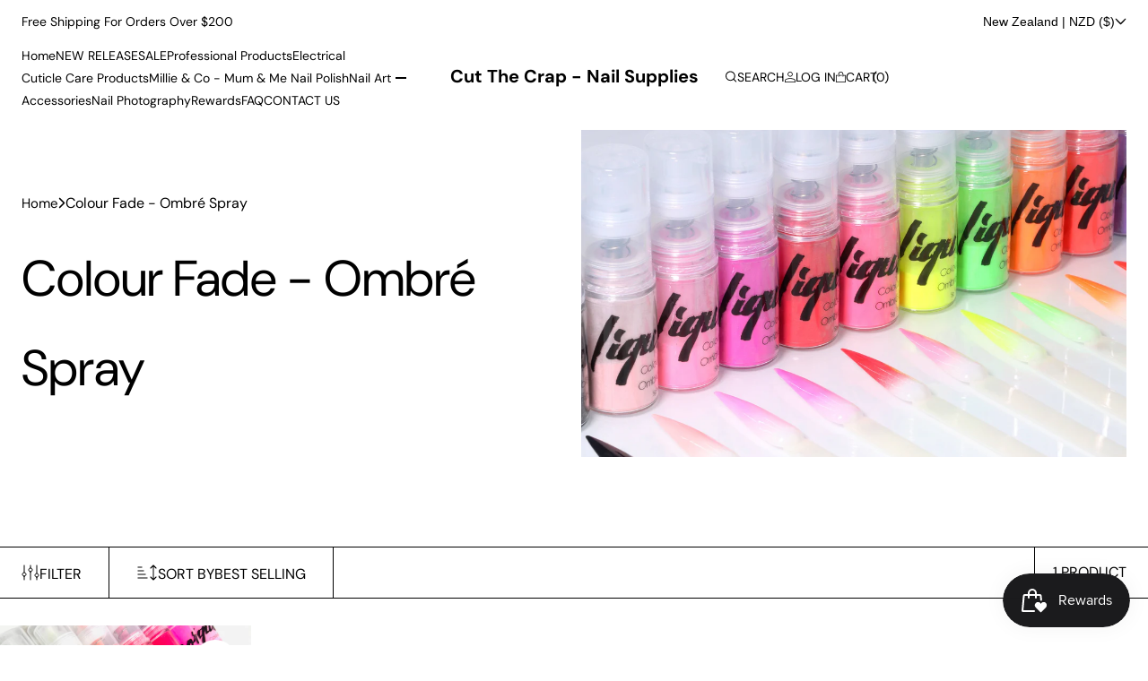

--- FILE ---
content_type: text/css
request_url: https://www.cutthecrapnailsupplies.com/cdn/shop/t/9/assets/component-card.css?v=166708079813915844161737460018
body_size: 774
content:
.card--card{height:100%}.product-card-wrapper{--swatch-size: 1.8rem}.product-card-wrapper{position:relative;height:100%;outline:1px solid transparent;outline-offset:8px;transition:.2s}.product-card-wrapper:hover{outline:1px solid rgb(var(--color-foreground))}.card__media+.card__content{margin:0;padding:0;display:none}.card__media .link-overlay{text-decoration:none!important;display:block;position:absolute;top:0;right:0;bottom:0;left:0;z-index:1}.card .card__inner .card__media .card__badge .badge{text-transform:uppercase;font-weight:400;font-size:1.4rem;padding:.6rem 1rem}.card .card__inner .card__media .card__badge{position:absolute;z-index:1}.card .card__inner .card__media .card__badge.bottom{bottom:2rem}.card .card__inner .card__media .card__badge.top{top:2rem}.card .card__inner .card__media .card__badge.left{left:0}.card .card__inner .card__media .card__badge.right{right:0}.card__media,.card .media{bottom:0;position:absolute;top:0}.card .media{width:100%;direction:ltr}.card__inner{width:100%;position:relative;overflow:hidden;background-color:#0000000d}.product-card-wrapper .card__inner .link-overlay{position:absolute;left:0;right:0;bottom:0;top:0;z-index:1;text-decoration:none!important}.card--media .card__inner .card__inner-image{position:relative}.product-card-wrapper:focus .product-image-buttons,.product-card-wrapper:focus-within .product-image-buttons{opacity:1;visibility:visible}.product-card-wrapper:focus-within .variant-product-inner{transform:translateY(0);opacity:1}.product-card-wrapper:focus-within .quick-add__submit{opacity:1;visibility:visible}.card-information .card__information-volume-pricing-note{margin-top:.6rem;line-height:calc(.5 + .4 / var(--font-body-scale));color:rgba(var(--color-foreground),.75)}.card__inner:not(.ratio)>.card__content{height:100%}.card__heading{margin-top:0;margin-bottom:.2rem;font-size:1.6rem;font-weight:400}.card__heading a{transition:.1s}.product-card-wrapper .card-vendor{margin-bottom:.5rem}.product-card-wrapper .card__content{padding-top:1.5rem}.product-card-wrapper .card__information{display:grid;grid-template-columns:auto auto}.card-vendor .caption-with-letter-spacing{letter-spacing:unset;text-transform:unset;font-size:1.4rem}.card__heading:last-child{margin-bottom:0}.product-card-wrapper .card-information variant-selects{margin-top:1.2rem}.product-card-wrapper .card-information .product-form__input{border:none;background:none;margin:0;padding:0;position:relative}.product-card-wrapper .card-information .product-form__input .form__label{display:none}.product-card-wrapper .card-information .product-form__input .swatch-input__input+.swatch-input__label{margin:0 1rem 1rem 0}.product-card-wrapper .quick-add__submit[disabled]{cursor:not-allowed}.product-card-wrapper .product-price__container{padding-top:.3rem;grid-column:2 / 3;grid-row:1 / 3}.product-card-wrapper .price__container{display:block;text-align:right}.product-card-wrapper .card__inner .hover-image{opacity:0}.product-card-wrapper .card__inner .card__inner-image:hover .media--hover-effect>img+.hover-image{opacity:1;transition:transform var(--duration-long) ease;transform:scale(1.03)}.product-card-wrapper .card__inner .card__inner-image:hover .media--hover-effect .image-default,.product-card-wrapper .card__inner .card__inner-image:hover .media--hover-effect .variant-image{opacity:0}.product-card-wrapper .card__inner .variant-image+.image-default{opacity:0!important}.collection-list .card__information{text-align:center}.layout-rtl .collection-list__item .card .icon-wrap{margin-right:.8rem;margin-left:0}.layout-rtl .collection-list__item .card .icon-wrap svg{transform:rotate(180deg)}.product-card-wrapper .card-information{padding-top:.2rem}.card-information>.price{font-weight:700;color:rgb(var(--color-foreground))}.card-information>.rating{margin-top:.4rem}.card-article-info{margin-top:1rem}.product-card-wrapper .product-form__input legend{width:unset;text-transform:unset;padding:0}.price-min-max{display:none}.product-card-wrapper .card-information .price-min-max~*{display:none}.product-card-wrapper .card-information .unit-price:not(.hidden){display:block!important}.product-card-wrapper .card-information .price-min-max{display:unset}.product-card-wrapper .variants-container .product-price_container{margin-bottom:1rem;font-weight:700}.product-card-wrapper .product-image-buttons{z-index:5;position:absolute;top:1.6rem;right:1.6rem;opacity:0;visibility:hidden;transition:.2s}.layout-rtl .product-card-wrapper .product-image-buttons{left:1.6rem;right:auto}.product-card-wrapper .card__inner:hover .product-image-buttons{opacity:1;visibility:visible}.product-card-wrapper .product-card__button{display:flex;align-items:center;justify-content:center;width:4.8rem;height:4.8rem;background-color:rgba(var(--button-product-background),1);color:rgba(var(--button-product-text),1);border:none;margin-bottom:1rem;cursor:pointer;border-radius:50%;transition:.1s}.product-card-wrapper .product-card__button .btn-text{display:none}.product-card-wrapper .product-card__button .product-card__button-icon{display:flex}.product-card-wrapper .product-card__button.loading .product-card__button-icon{opacity:0}.product-card-wrapper .product-card__button.loading .loading__spinner{display:unset!important}.product-card-wrapper tpt-remove-compare svg{height:1.1rem}.product-card-wrapper tpt-quickview.loading>svg{opacity:0}.product-card-wrapper .variants-modal .badge{font-weight:400;font-size:1.2rem;padding:.3rem 1rem;border-radius:.8rem;margin:0 .6rem}.product-card-wrapper .card__media{position:absolute;top:0;right:0;bottom:0;left:0}.product-card-wrapper:hover .quick-add__submit{opacity:1;visibility:visible}.product-card-wrapper .product-form__error-message-wrapper[hidden]{display:none}.product-card-wrapper .product-form__error-message-wrapper{display:flex;align-items:start;column-gap:3px;margin-top:1rem;justify-content:center}.product-card-wrapper .product-form__error-message-wrapper .product-form__error-message{font-size:1.3rem;line-height:1.42}.product-card-wrapper .product-form__input--swatch .swatch-input__input+.swatch-input__label,.product-card-wrapper .tpt-swatch .tpt-swatch__data{width:var(--swatch-size);height:var(--swatch-size)}.product-card-wrapper .swatch{width:var(--swatch-size)}.product-card-wrapper .swatch-input__input+.swatch-input__label:hover,.product-card-wrapper input[type=radio]:checked+.tpt-swatches-item .tpt-swatch .tpt-swatch__data,.product-card-wrapper .tpt-swatch .tpt-swatch__data:hover{outline:.1rem solid rgba(var(--color-foreground),1)}.product-card-wrapper .product-form__input--pill input[type=radio]+label{margin:0 .4rem 0 0;padding:.3rem .2rem;min-width:3rem}@media screen and (max-width: 1024px){.hidden-product-button-mobile .product-add-card,.hidden-product-button-mobile .product-image-buttons{display:none}}@media screen and (max-width: 767px){.product-card-wrapper{outline-offset:4px}.product-card-wrapper .card__content{padding-top:1rem}.product-card-wrapper .card__information{display:flex;flex-direction:column}.product-card-wrapper .price__container{text-align:unset}.product-card-wrapper .price--on-sale .price__sale{justify-content:start}.product-card-wrapper .variant-product-inner tpt-variant-selects>fieldset:first-child{margin-top:.8rem}.product-card-wrapper .card-information{padding-top:0}.product-card-wrapper .price{font-weight:400}}
/*# sourceMappingURL=/cdn/shop/t/9/assets/component-card.css.map?v=166708079813915844161737460018 */


--- FILE ---
content_type: text/css
request_url: https://www.cutthecrapnailsupplies.com/cdn/shop/t/9/assets/component-cart-drawer.css?v=116429299309779648871737460016
body_size: 1719
content:
.drawer{position:fixed;z-index:1000;left:0;top:0;width:100vw;height:100%;display:flex;justify-content:flex-end;background-color:#0000004d;transition:visibility var(--duration-default) ease}table.cart-items{width:100%}.cart-drawer .cart-item{display:grid;grid-template:repeat(3,auto) / 14rem 1fr;column-gap:1.5rem;row-gap:0;padding:2rem 0;border-top:1px solid rgba(var(--color-border-default),.2)}.cart-drawer .cart-item:first-child{border:none;padding-top:0}html body .cart-drawer .upgrade-subscription-cart .upgrade-icon-wrapper{margin:0 0 2rem}.cart-drawer .cart-item .cart-item__media{grid-column:1 / 2;grid-row:1 / 4;background-color:#0000000d}.cart-drawer .cart-item .cart-item__details,.cart-drawer .cart-item .cart-item__totals,.cart-drawer .cart-item .cart-item__quantity{grid-column:2 / 3}.cart-drawer .cart-item .cart-item__quantity-wrapper{align-items:center}.cart-drawer .cart-item .loading__spinner{right:0;left:auto}.cart-drawer .cart-item .loading__spinner:not(.hidden)~*{visibility:visible}.drawer.active{visibility:visible}.drawer-container{display:flex;transform:translate(calc(100% + 4rem));transition:.4s;height:100%}.layout-rtl .drawer-container{transform:translate(calc(-1*(100% + 4rem)))}.drawer.active .drawer-container{transform:translate(0)}.drawer__inner .cart-item__info{width:100%;display:flex;flex-direction:column}.drawer__inner .cart-item__media img{width:100%;height:auto}.drawer__inner{height:100%;width:100%;max-width:50rem;padding:82px 0 0 30px;border:none;overflow:hidden;display:flex;flex-direction:column;position:relative;outline:none!important;transition:transform var(--duration-default) ease}.drawer__inner .cart-item cart-remove-button{position:relative;cursor:pointer;margin:0;align-items:center}.drawer__inner .cart-item cart-remove-button .remove-text{position:relative;top:.5rem}.drawer__inner .quantity__button{width:3rem}.drawer__inner .cart-item__details dl{display:flex;flex-wrap:wrap;column-gap:1rem;margin:0}.drawer__inner .cart-item__details dl .product-option{margin:0}.drawer__inner ul.discounts{margin-bottom:.2rem}.drawer__inner-empty{height:100%;padding:0 3rem;width:100%;overflow:hidden;display:flex;flex-direction:column}.cart-drawer__warnings{display:flex;flex-direction:column;flex:1;justify-content:center}cart-drawer{outline:none!important}cart-drawer.is-empty .drawer__inner{display:grid;grid-template-rows:1fr;align-items:center;padding:0}cart-drawer.is-empty .drawer__header{display:none}cart-drawer:not(.is-empty) .cart-drawer__collection{display:none}.cart-drawer__warnings--has-collection .cart__login-title{margin-top:2.5rem}.drawer__header{position:absolute;top:0;left:0;right:0;height:82px;display:flex;padding:10px 30px;align-items:center}.drawer__heading{margin:0}.drawer__close{display:inline-block;padding:0;min-width:4.4rem;min-height:4.4rem;box-shadow:0 0 0 .2rem rgba(var(--color-button),0);position:absolute;top:16px;right:10px;color:rgb(var(--color-foreground));background-color:transparent;border:none;cursor:pointer}.cart-drawer__warnings .drawer__close{right:5px}cart-drawer:not(.is-empty) .cart-drawer__warnings .drawer__close{display:none}cart-drawer .drawer__inner-empty+.drawer__header .drawer__heading{opacity:0}.drawer__close svg{height:2.4rem;width:2.4rem}.drawer__contents{flex-grow:1;display:flex;flex-direction:column}.drawer__footer{padding:2rem 3rem 2rem 0}cart-drawer-items.is-empty+.drawer__footer{display:none}.drawer__footer>details{margin-top:-1.5rem;border-top:1px solid rgba(var(--color-border-default),.2);border-bottom:1px solid rgba(var(--color-border-default),.2)}.drawer__footer>details[open]{padding-bottom:1.5rem}.drawer__footer summary{display:flex;position:relative;line-height:1;padding:1.5rem 0}.drawer__footer>details+.cart-drawer__footer{padding-top:1.5rem}cart-drawer{position:fixed;top:0;left:0;width:100vw;height:100%}.cart-drawer__overlay{position:fixed;top:0;right:0;bottom:0;left:0}.cart-drawer__overlay:empty{display:block}.cart-drawer__form{flex-grow:1;display:flex;flex-wrap:wrap}.cart-drawer__collection{margin:0 2.5rem 1.5rem}.cart-drawer .drawer__cart-items-wrapper{flex-grow:1;padding-top:0}cart-drawer-items{overflow-y:auto;padding-right:3rem;flex:1}.cart-drawer .cart-item__totals{pointer-events:none;display:flex;align-items:center}.cart-drawer.cart-drawer .cart-item__price-wrapper>*:only-child{margin-top:0}.cart-drawer .cart-item__price-wrapper .cart-item__discounted-prices{display:flex;gap:.6rem;align-items:center;flex-direction:row-reverse}.cart-drawer .unit-price{margin-top:.6rem}.cart-drawer .cart-item__quantity{margin-top:auto}.cart-drawer__footer>*+*{margin-top:1rem}.cart-drawer .product-option dd{word-break:break-word}.cart-drawer details[open]>summary .icon-caret{transform:rotate(180deg)}.cart-drawer .cart__checkout-button{max-width:none}.drawer__footer .cart__dynamic-checkout-buttons{max-width:100%}.drawer__footer #dynamic-checkout-cart ul{flex-wrap:wrap!important;flex-direction:row!important;margin:.5rem -.5rem 0 0!important;gap:.5rem}.drawer__footer [data-shopify-buttoncontainer]{justify-content:flex-start}.drawer__footer #dynamic-checkout-cart ul>li{flex-basis:calc(50% - .5rem)!important;margin:0!important}.drawer__footer #dynamic-checkout-cart ul>li:only-child{flex-basis:100%!important;margin-right:.5rem!important}.drawer__cart-items-wrapper span.price.price--end{white-space:nowrap}@media screen and (min-width: 750px){.drawer__footer #dynamic-checkout-cart ul>li{flex-basis:calc(100% / 3 - .5rem)!important;margin:0!important}.drawer__footer #dynamic-checkout-cart ul>li:first-child:nth-last-child(2),.drawer__footer #dynamic-checkout-cart ul>li:first-child:nth-last-child(2)~li,.drawer__footer #dynamic-checkout-cart ul>li:first-child:nth-last-child(4),.drawer__footer #dynamic-checkout-cart ul>li:first-child:nth-last-child(4)~li{flex-basis:calc(50% - .5rem)!important}}cart-drawer-items::-webkit-scrollbar{width:3px}cart-drawer-items::-webkit-scrollbar-thumb{background-color:rgba(var(--color-foreground),.7);border-radius:100px}cart-drawer-items::-webkit-scrollbar-track-piece{margin-top:31px}.cart-drawer .quantity{width:calc(10rem / var(--font-body-scale) + var(--inputs-border-width) * 2);min-height:calc((var(--inputs-border-width) * 2) + 3rem)}.cart-drawer .quantity-popover-container{padding:0}.cart-drawer .quantity-popover__info.global-settings-popup{transform:translateY(0);right:0}.cart-drawer .quantity-popover__info+.cart-item__error{margin-top:.2rem}.cart-drawer .product-option{display:none}.cart-drawer dl .product-option{display:block}.cart-drawer .cart-item__name{color:rgba(var(--color-foreground),1)}.cart-upsell-container{width:38rem;padding:2.5rem 2.4rem 3rem;border-right:1px solid rgba(var(--color-border-default),.2);overflow-y:auto;position:relative}.layout-rtl .cart-upsell-container{border-right:none;border-left:1px solid rgba(var(--color-border-default),.2)}.upsell-cart_products{list-style:none;padding:0}.upsell-cart_products .upsell-cart_item:not(:last-child){margin-bottom:3rem}.cart-drawer_upsell-bottom .upsell-cart_products .card__heading{font-size:1.4rem}.upsell-cart_products .card__information{padding-top:1.2rem}.upsell-cart_products .dd-review{margin:3px 0 10px}.cart-upsell-container .upsell-cart-title{margin:0 0 3rem}.cart-upsell-container .card{display:block}.cart-upsell-container .card-wrapper .loading__spinner svg{height:1.8rem}.cart-upsell-container .loader{display:block;width:10rem;position:absolute;top:50%;left:50%;margin-left:-5rem}cart-drawer.is-empty .cart-upsell-container{display:none}.cart-upsell-container .swiper-wrapper{display:flex;flex-direction:column;row-gap:2.4rem;transform:none!important;padding-bottom:2.4rem}.cart-upsell-container .swiper-wrapper .upsell-cart_item{width:100%!important;margin:0!important}.cart-upsell-container .swiper-paginations{display:none!important}cart-drawer-items .upsell-cart_products{margin-bottom:2rem}cart-drawer-items .upsell-cart_item{margin-bottom:0!important}cart-drawer-items .upsell-cart-title{margin:2rem 0 1.5rem;font-size:1.6rem}cart-drawer-items .upsell-cart_products .card-information,cart-drawer-items .upsell-cart_products .product-card-label,cart-drawer-items .upsell-cart_products .product-image-buttons,cart-drawer-items .upsell-cart_products .product-buttons{display:none!important;visibility:hidden!important}cart-drawer-items .upsell-cart_products .swiper-paginations{margin-top:.5rem!important}.cart-drawer_upsell-bottom{display:none}.footer-view-cart{text-align:center;padding-top:1rem}cart-drawer.is-empty .cart-drawer_upsell-bottom{display:none!important}cart-drawer .cart-drawer_upsell-bottom .upsell-no-product{margin:1rem 0 .7rem}cart-drawer .cart-upsell-container #upsell-ajax-load,cart-drawer .cart-upsell-container .upsell-no-product{height:100%}cart-drawer .cart-upsell-container .upsell-no-product{display:flex;align-items:center;justify-content:center;background:#00000006;padding:2rem;text-align:center}cart-drawer .drawer__footer .totals>h2{font-size:1.6rem}cart-drawer .drawer__footer .totals__total-value{font-size:1.8rem;font-weight:700}.cart-drawer__footer .discounts__discount{align-items:center}.cart-drawer__footer .discounts__discount svg{position:relative;top:-.1rem}.tpt-drawer-upsell__heading{margin:1rem 0 .5rem}.tpt-drawer-upsell__quickview tpt-quickview{cursor:pointer;display:flex;align-items:center;column-gap:.5rem;font-size:1.4rem}.cart-upsell-container .tpt-drawer-upsell{display:flex;column-gap:1.5rem;outline:none!important}.cart-upsell-container .tpt-drawer-upsell .tpt-drawer-upsell__image{width:9rem;min-width:9rem}.cart-upsell-container .tpt-drawer-upsell .tpt-drawer-upsell__image .ratio-content{background-color:#0000000d}.cart-upsell-container .tpt-drawer-upsell .tpt-drawer-upsell__image a{position:absolute;top:0;right:0;bottom:0;left:0}.cart-upsell-container .tpt-drawer-upsell .tpt-drawer-upsell__info{display:flex;flex-direction:column}.cart-upsell-container .tpt-drawer-upsell .tpt-drawer-upsell__heading{margin-top:0}.cart-upsell-container .tpt-drawer-upsell .tpt-drawer-upsell__quickview{margin-top:auto}@media screen and (min-width: 750px){.cart-drawer .drawer__inner{width:50rem}.cart-drawer .cart-item__quantity--info quantity-popover>*{padding-left:0}.cart-drawer .cart-item__error{margin-left:0}}@media screen and (max-width: 1024px){.cart-upsell-container{display:none!important}.cart-drawer_upsell-bottom{display:block;border-top:1px solid rgba(var(--color-border-default),.2);margin-top:2rem}.cart-drawer_upsell-bottom .loader{display:block;margin-top:2rem;max-width:20rem;margin:3rem auto 0}.cart-drawer_upsell-bottom .loader:after{animation:hitZak 1s linear infinite alternate}.cart-drawer_upsell-bottom .tpt-drawer-upsell.product-card-wrapper{display:flex;column-gap:1rem;outline:none!important}.cart-drawer_upsell-bottom .tpt-drawer-upsell__image{width:10rem;min-width:10rem}.cart-drawer_upsell-bottom .upsell-cart_item{width:calc(100% - 7rem)}.cart-drawer_upsell-bottom .tpt-drawer-upsell__heading{margin:0}.cart-drawer_upsell-bottom .tpt-drawer-upsell__info{display:flex;flex-direction:column}.cart-drawer_upsell-bottom .tpt-drawer-upsell__info .tpt-drawer-upsell__quickview{margin-top:auto}}@media screen and (max-width: 640px){.cart-drawer .cart-item{grid-template:repeat(3,auto) / 12rem 1fr}.cart-drawer .cart-item{column-gap:1rem}.cart-drawer .cart-item .cart-item__quantity{padding-top:.6rem}.cart-drawer .cart-item .discounts__discount{margin-top:0}}
/*# sourceMappingURL=/cdn/shop/t/9/assets/component-cart-drawer.css.map?v=116429299309779648871737460016 */


--- FILE ---
content_type: text/css
request_url: https://www.cutthecrapnailsupplies.com/cdn/shop/t/9/assets/tpt-collection-banner.css?v=12706188059162487601737460017
body_size: -350
content:
.collection-banner_content .description-title{font-weight:400}.collection-breadcrumbs .breadcrumbs ol{justify-content:unset;margin-bottom:2rem}.collection-banner_content.collection_image_second{flex-direction:row-reverse}.collection-banner_content.collection_image_second.collection-no-image{flex-direction:row}.collection-banner_content .collection-info{padding-top:2rem!important;display:flex;flex-direction:column;justify-content:center}.collection-banner_content .collection-image .ratio-content{overflow:hidden}.collection-banner_content .collection-info .description-container{margin-top:1rem}.collection-banner_content.collection-no-image .collection-info{width:100%}.collection-banner_content.collection-no-image .collection-info .description-container{max-width:unset}.collection-banner_content tpt-more-container{margin-top:1rem}@media screen and (min-width: 1440px){.collection-banner_content .collection-info .description-container{padding-right:15rem}.layout-rtl .collection-banner_content .collection-info .description-container{padding-left:15rem;padding-right:0}}@media screen and (max-width: 767px){.collection-banner_content .collection-info{order:-1}.collection-banner_content .collection-info{padding-top:0!important}}
/*# sourceMappingURL=/cdn/shop/t/9/assets/tpt-collection-banner.css.map?v=12706188059162487601737460017 */


--- FILE ---
content_type: text/css
request_url: https://www.cutthecrapnailsupplies.com/cdn/shop/t/9/assets/template-collection.css?v=56437661128158111041737460018
body_size: 209
content:
.tpt-grid .tpt-grid_item.collection-banner{width:var(--banner-width);min-height:20rem}.product-grid-container .collection{opacity:1;transition:.2s}.collection-banner__ratio{height:100%;position:relative}.collection-banner__ratio a{width:100%;height:100%;position:absolute;left:0;top:0}.collection-banner__ratio a:hover{outline:1px solid rgb(var(--color-foreground));outline-offset:8px}.collection-banner__ratio a:focus-visible{outline-offset:1px!important}.collection-banner__ratio img{width:100%;height:100%;position:absolute;object-fit:cover;object-position:center}.product-grid-container .collection.loading{opacity:.5}.product-list_element{display:none}.collection-grid-list{display:flex;column-gap:1rem;align-items:start}.collection-grid-list tpt-grid-list{display:block;width:2.4rem;height:2.4rem}.collection-grid-list tpt-grid-list:not(.active){cursor:pointer}.collection-grid-list tpt-grid-list svg:last-child{display:none}.collection-grid-list tpt-grid-list.active svg:last-child{display:unset}.collection-grid-list tpt-grid-list.active svg:first-child{display:none}.collection-type_list .collection .card__information{padding-top:0}.collection-type_list .collection .product-list_element{display:block}.collection-type_list .collection .tpt-grid_item{width:100%!important}.collection-type_list .collection .product-card-wrapper>.card{display:grid;grid-template-columns:36rem 1fr;column-gap:3rem}.collection-type_list .collection .product-card-wrapper .card__inner{grid-row:1 / 3}.collection-type_list .collection .product-card-wrapper .card__content{grid-row-start:1;grid-row-end:2}.collection-type_list .product-card-wrapper .product-form__error-message-wrapper{grid-row-start:2;grid-row-end:3;grid-column-start:2}.collection-type_list .collection .card__inner .product-buttons{display:none}.collection-type_list .collection .product-buttons_list .button-list{column-gap:1rem;min-width:23rem}.collection-type_list .collection .card__information .card__heading{font-size:1.8rem}.collection-type_list .collection .card__inner .product-card-label{display:none}.collection-type_list .collection .product-label_list{display:flex;column-gap:1.5rem;margin-bottom:3.5rem}.collection-type_list .collection .product-label_list .product-label{padding:.5rem 2rem}.collection-type_list .collection .short-description{margin-bottom:3rem}.collection-type_list .variant-product-inner{display:none!important}.collection-type_list .product-price__container{margin-bottom:2.5rem}.collection-type_list .product-price__container .price-item{font-weight:700}.collection-type_list .product-add-card{display:none}.collection-type_list .button-cart-list{min-width:28rem}.collection-type_list .button-cart-list .loading__spinner{opacity:0}.collection-type_list .button-cart-list.loading .loading__spinner{opacity:1}.collection-type_list .button-cart-list.loading svg .path{stroke:rgb(var(--color-button))!important}.collection-type_list .button-cart-list.loading:hover svg .path{stroke:rgb(var(--color-button-text))!important}.collection-type_list .tpt-grid_item.collection-banner{display:none}.filter-type_horizontal .collection-grid-list{margin:0 3rem}.filter-type_drawer .collection-type{display:flex}@media screen and (max-width: 1199px){.col-main .facet-filters.sorting,.col-main .collection-type .collection-grid-list{display:none}.toggle-filter-only{display:none!important}.toggle-filter-sort{column-gap:1rem}}@media screen and (max-width: 767px){.tpt-grid .tpt-grid_item.collection-banner{width:100%;aspect-ratio:calc(var(--image-width) / var(--image-height))}}
/*# sourceMappingURL=/cdn/shop/t/9/assets/template-collection.css.map?v=56437661128158111041737460018 */


--- FILE ---
content_type: text/css
request_url: https://www.cutthecrapnailsupplies.com/cdn/shop/t/9/assets/component-facets.css?v=128144384829059286541737460016
body_size: 2919
content:
.filter-element-mobile{display:none}.toggle-filter__mobile{display:none!important}.range-slider{width:100%!important}.show-filter{overflow:hidden}.close-facets{display:none}.col-filter{outline:none!important}.product-grid_filter.filter-type_vertical .sidebar-main_container{display:flex;column-gap:4rem}.product-grid_filter.filter-type_vertical .col-filter{width:27.5rem;min-width:27.5rem}.product-grid_filter.filter-type_vertical .col-main{width:100%}.active-facets .facets-title-filter:only-child>facet-remove{display:none}.active-facets .facets-title-filter .active-facets__button-remove{text-decoration:underline;text-underline-offset:4px}.facets-container fieldset{padding:1.5rem 0;border:none;margin:0;background:none}.facets-container .facets-items{display:none}.facets-container tpt-filter.active .facets-items{display:block}.facets-container .facets__summary{cursor:pointer;display:block;font-size:1.8rem;font-family:var(--font-heading-family);font-style:var(--font-heading-style);font-weight:var(--font-heading-weight)}.facets-container tpt-filter{display:block;margin-bottom:2rem}.facets-container .facets-layout-list{max-height:47.5rem;overflow-y:auto;margin-right:-1rem;padding-right:1rem;display:flex;flex-direction:column;row-gap:1rem}.facets-container .facets-layout-list.facets-layout-list--swatch{display:flex;flex-direction:row;gap:1rem;flex-wrap:wrap;padding:.5rem}.facets-container .facets-layout-list.facets-layout-list--swatch .swatch-input-wrapper{position:relative;display:flex}.facets-container .facets-layout-list.facets-layout-list--swatch .swatch-input-wrapper .swatch-input__input{position:absolute;top:0;left:0;opacity:0}.facets-container .facets-layout-list.facets-layout-list--swatch .facet-checkbox__text{display:none}.facets-container label.facets__label.mobile-facets__label{cursor:pointer;display:flex}.facets-container label.facets__label.mobile-facets__label.disabled{opacity:.8;cursor:not-allowed}.facets-container label.facets__label.mobile-facets__label.disabled input{cursor:not-allowed}.facets-container label.facets__label.mobile-facets__label input[type=checkbox]{min-width:2rem}.facets-container .facet-checkbox .facets-checkbox_label{display:flex;column-gap:.5rem;position:relative;padding-right:3rem}.layout-rtl .facets-container .facet-checkbox .facets-checkbox_label{padding-right:0;padding-left:3rem}.facets-container .facet-checkbox input[type=checkbox]{position:absolute;right:0;top:5px;margin:0}.layout-rtl .facets-container .facet-checkbox input[type=checkbox]{left:0;right:auto}.facets-container .facet-checkbox.disabled{opacity:.5}.facets-container .facet-checkbox{display:block}.facets-container .facet-checkbox:not(.disabled){cursor:pointer}.facets-container .facets__item:not(:last-child){margin-bottom:1.5rem}.facets-container .facet-checkbox__text{text-transform:capitalize}.facets-container .facet-checkbox__count{white-space:nowrap}price-range.facets__price{padding-bottom:1.5rem;display:block}.facets-container .facets__price .range-price_input{display:flex;column-gap:1rem;align-items:end}.facets-container .facets__price .range-price_input .field__input{background:none}.facets-container .facets__price .field{margin-bottom:0}.facets-container .facets__price .price-center{position:relative;top:-1.1rem}.facets-container .facets-title{display:flex;align-items:center;justify-content:space-between;text-transform:uppercase}.facets-container .facets-expand{position:relative;width:2.6rem;height:2.6rem;display:flex!important;margin:0 -.3rem;align-items:center;justify-content:center}.facets-container tpt-filter.active .facets-expand{transform:rotate(-180deg)}.facets-container .facets-header{margin:1.5rem 0 1rem}.facets-container .active-facets facet-remove{display:inline-block;margin-right:.5rem;margin-bottom:.5rem}.facets-container .active-facets__button-inner{display:flex;padding:.3rem 1rem;column-gap:.5rem;border:1px solid rgb(var(--color-border-default));align-items:center}.facets-container .active-facets__button-inner svg{width:1.8rem;height:1.8rem}.facets-container .active-facets facet-remove{margin-top:1.5rem}.facets-container .active-facets facet-remove~facet-remove{margin-top:0}.facets-container .active-facets facet-remove:last-child{margin-bottom:2rem}.facets-container .facets-title-filter{display:flex;justify-content:space-between;align-items:center}.facets-container .facets-title-filter .active-facets__button-remove svg{vertical-align:middle;position:relative}.facets-container .facets__wrapper .active-facets{margin-bottom:1rem}.facets-container .facets-title-filter facet-remove,.facets-container .facets-title-filter .facets__heading{margin:0!important}.facets-container .facets-title-filter .facets__heading{text-transform:uppercase;padding-bottom:1.8rem}.facets-container .range-price{margin-bottom:2rem;margin-top:2rem;display:block}.facets-container .tpt-price-range{padding-left:1rem;padding-right:1rem}.facets-container .facets__header{display:none;align-items:center;justify-content:space-between;margin-top:1rem}.facets-header facet-remove{display:none}[data-current-filter=sort] #main-collection-filter,[data-current-filter=filter] #main-collection-sortby{display:none}.tpt-sortby+.select{display:none}.filter-sort{display:flex;align-items:center}.tpt-sortby .sortby-label{display:flex;height:56px;align-items:center;column-gap:.6rem;padding:0 3rem;text-transform:uppercase}.el-sortby__list{list-style:none;margin:0;padding:0;display:flex;flex-direction:column;row-gap:1rem}.el-sortby__list .el-sortby__item-label{position:relative;display:flex;align-items:center;cursor:pointer}.el-sortby__list .el-sortby__item-checkbox{position:relative;display:inline-block;vertical-align:top;margin:0 .5rem 0 0;width:2rem;height:2rem;background-color:rgb(var(--color-background));border:2px solid rgb(var(--color-text));-webkit-appearance:none;-moz-appearance:none;appearance:none;top:-1px;border-radius:0}.layout-rtl .el-sortby__list .el-sortby__item-checkbox{margin:0 0 0 .5rem}.el-sortby__list .el-sortby__item-checkbox:before{content:"";display:block;width:10px;height:5px;border-left:1px solid rgb(var(--color-background));border-bottom:1px solid rgb(var(--color-background));position:absolute;left:3px;top:4px;opacity:0;transition:.1s;-webkit-transform:rotate(-45deg);-ms-transform:rotate(-45deg);-o-transform:rotate(-45deg);transform:rotate(-45deg)}.el-sortby__list .el-sortby__item-label.active .el-sortby__item-checkbox{background-color:rgb(var(--color-text))}.el-sortby__list .el-sortby__item-label.active .el-sortby__item-checkbox:before{opacity:1}.el-sortby__list .el-sortby__item-label>*{pointer-events:none}.el-sort-dropdown .select{display:none}.layout-rtl .filter-sort{margin-left:unset;margin-right:auto}.facets-sort-form{display:flex;align-items:stretch}.facets-sort-form .product-count{border-left:1px solid rgba(var(--color-foreground),1);display:flex;column-gap:2rem;position:relative;margin-left:auto}.layout-rtl .facets-sort-form .product-count{margin-right:auto;margin-left:unset;border-left:none;border-right:1px solid rgba(var(--color-foreground),1)}.facets-sort-form .facet-filters__field{display:flex;align-items:center;column-gap:1rem}.facets-sort-form .facet-filters__label{white-space:nowrap}.facets-sort-form .facet-filters__sort:focus-visible{outline:.2rem solid #028ec5!important;outline-offset:-1px}.facets-sort-form .loading__spinner{position:absolute;display:flex;width:100%;height:100%;align-items:center;justify-content:center}.facets-sort-form .loading__spinner svg{width:2rem;height:2rem}.facets-sort-form .loading__spinner:not(.hidden)+.product-count__text{opacity:0}.facets-sort-form .product-count__text{white-space:nowrap}.filter-container .toggle-filter{text-transform:uppercase;display:flex;align-items:center;column-gap:.5rem}.filter-container .toggle-filter span{position:relative;top:2px}.filter-container .toggle-filter .filter-sort{display:none}.filter-container .collection-sort-filter{position:relative;display:block;margin-bottom:3rem;border-top:1px solid rgba(var(--color-foreground),1);border-bottom:1px solid rgba(var(--color-foreground),1)}.filter-container .collection-sort-filter:before,.filter-container .collection-sort-filter:after{content:"";display:block;width:var(--document-width);height:1px;background-color:rgba(var(--color-foreground),1);position:absolute;left:50%;margin-left:calc(-1 * (var(--document-width) / 2))}.filter-container .collection-sort-filter:before{top:-1px}.filter-container .collection-sort-filter:after{bottom:-1px}.filter-container .filter-sort{width:100%}.filter-container .filter-sort .product-count{margin-left:auto;align-items:stretch}.filter-container .toggle-filter{height:56px;cursor:pointer;white-space:nowrap;margin:0 0 0 -3rem;padding:0 3rem;transition:.2s;border-right:1px solid rgba(var(--color-foreground),1)}.layout-rtl .filter-container .toggle-filter{margin:0 -3rem 0 0;border-right:none;border-left:1px solid rgba(var(--color-foreground),1)}.filter-container .toggle-filter+.toggle-filter{margin:0}.filter-container .toggle-filter.active{background-color:rgba(var(--color-foreground),1);color:rgba(var(--color-background),1)}.filter-container .toggle-filter+.filter-sort{border-left:1px solid rgba(var(--color-foreground),1)}.filter-container .filter-sort .facet-filters__label{display:none}.filter-container .filter-sort .facet-filters__sort{text-transform:uppercase;border:none;padding-left:4.4rem!important;padding-right:2rem!important}.filter-container .filter-sort .facet-filters__sort+svg{position:absolute;left:1rem;top:50%;margin-top:-12px}.filter-container .facets-sort-form .facet-filters__field{border-right:1px solid rgba(var(--color-foreground),1)}.filter-container .facets-sort-form .product-count__text{display:flex;align-items:center;padding-left:2rem;text-transform:uppercase;height:56px}.layout-rtl .filter-container .facets-sort-form .product-count__text{padding-left:0;padding-right:2rem}.filter-container .filter-sort{align-items:stretch}.filter-drawer__bottom{position:fixed;z-index:10;display:flex;background:rgba(var(--color-background),1);align-items:center;column-gap:2rem;left:0;bottom:0;max-width:504px;width:100%;padding:2rem 2.4rem;border-top:1px solid rgba(var(--color-foreground),1);text-align:center}.filter-drawer__bottom .filter-bottom__button{cursor:pointer;border:1px solid rgba(var(--color-foreground),1);padding:0 2rem;width:100%;height:5rem;line-height:5rem;white-space:nowrap}.filter-bottom__button.filter-reset{width:60%!important}.filter-drawer-title{display:flex;align-items:center;justify-content:space-between;margin-bottom:0}[data-current-filter=sort] .filter-drawer-title{margin-bottom:2rem}.filter-bottom__button .filter-drawer-title{background-color:rgba(var(--color-background),1);display:flex;align-items:center;position:fixed;justify-content:space-between;top:0;width:100%;max-width:504px;padding:1.5rem 2.4rem;left:0;z-index:10}.filter-drawer-title__heading{display:flex;align-items:center;font-size:2rem;text-transform:uppercase;column-gap:1rem;margin:0}.filter-drawer-title .filter-drawer-close{display:block;width:3rem;height:3rem;margin-right:-.4rem;display:flex;align-items:center;justify-content:center;cursor:pointer}.filter-drawer-title .filter-drawer-close svg{height:1.3rem}.facets-container .active-facets-drawer .facets-title-filter{display:none}.facets-container .active-facets-drawer facet-remove{margin-top:0}tpt-filter-overlay{position:fixed;top:0;right:0;bottom:0;left:0;background-color:#0000004d;opacity:0;visibility:hidden;z-index:99;transition:.2s}.filter-type_drawer .col-filter{overflow:hidden;width:100%;max-width:50rem;position:fixed;left:0;top:0;bottom:0;transform:translate(-100%);z-index:100;outline:none!important;transition:.2s}.layout-rtl .filter-type_drawer .col-filter{left:auto;right:0;transform:translate(100%)}.filter-type_drawer .col-filter .facets-wrapper{padding:2rem 2.4rem 3rem;overflow-y:auto;height:calc(100% - 13rem)}[data-current-filter=filter] .filter-drawer-title__heading.type-sort,[data-current-filter=sort] .filter-drawer-title__heading.type-filter{display:none}.show-filter__drawer,.show-filter__drawer body{overflow:hidden}.show-filter__drawer body{padding-right:15px}.show-filter__drawer .layout-rtl .filter-type_drawer .col-filter,.show-filter__drawer .filter-type_drawer .col-filter{transform:translate(0);opacity:1;visibility:visible}.show-filter__drawer .filter-type_drawer tpt-filter-overlay{opacity:1;visibility:visible}.collection-sort-filter.filter-type_horizontal .facets-container .active-facets facet-remove:only-child{display:none}.mobile-facets__sort{display:flex;align-items:center;column-gap:1rem}.mobile-facets__sort>label{font-weight:700;white-space:nowrap;font-size:1.8rem}.active-facets-desktop-horizontal{display:none}.mobile-apply-facets{display:block;position:fixed;bottom:0;left:0;z-index:2;background:#fff;right:0;padding:1rem 3rem}.product-grid-container.loading .facets-sort-form .loading__spinner{position:absolute;line-height:0;margin:0;top:0;right:0;bottom:0;left:50%;margin-left:-1rem;display:flex!important}.product-grid-container.loading .facets-sort-form .product-count__text{opacity:0}.tpt-facet-swatches .facets-layout{display:flex;flex-wrap:wrap;flex-direction:unset;gap:1rem;padding:.5rem}.tpt-facet-swatches .facets-layout .facet-checkbox__text{display:none}.tpt-facet-swatches .facets-layout .facets__label{position:relative}.tpt-facet-swatches .facets-layout .facets__label .mobile-facets__checkbox{position:absolute;opacity:0}.tpt-facet-swatches .facets-layout .facets__label .mobile-facets__checkbox:focus-visible~.tpt-swatch{outline:.2rem solid #028ec5;outline-offset:2px;border-radius:50%}.tpt-facet-swatches .facets__label.active .tpt-swatch .tpt-swatch__data{outline:.2rem solid rgba(var(--color-foreground),.4)}@media screen and (min-width: 1200px){.mobile-apply-facets,.filter-type_drawer .toggle-filter-sort,.mobile-facets__details{display:none}.active-facets-desktop-horizontal{display:block}.filter-type_drawer .col-filter{max-width:504px;transform:translate(-100%);visibility:hidden}.layout-rtl .filter-type_drawer .col-filter{transform:translate(100%)}.collection-sort-filter.filter-type_horizontal{display:flex;align-items:start;justify-content:space-between;margin-bottom:4rem}.collection-sort-filter.filter-type_horizontal .facets__wrapper{display:flex;column-gap:3rem;row-gap:1rem;flex-wrap:wrap}.collection-sort-filter.filter-type_horizontal .js-filter{position:relative;margin:0 0 .5rem}.collection-sort-filter.filter-type_horizontal .facets-items{display:none!important;position:absolute;left:0;top:100%;background:#fff;min-width:30rem;padding:2rem;border-radius:8px;box-shadow:0 0 15px #0000001a;z-index:20}.layout-rtl .collection-sort-filter.filter-type_horizontal .facets-items{right:0;left:auto}.collection-sort-filter.filter-type_horizontal .facets-container{padding-top:1.2rem}.collection-sort-filter.filter-type_horizontal .facets-container details .facets-expand{transform:rotate(0);transition:.2s}.collection-sort-filter.filter-type_horizontal .js-filter:hover .facets-items{display:block!important}.collection-sort-filter.filter-type_horizontal .js-filter:hover .facets-expand{transform:rotate(-180deg);position:relative;top:-.1rem}.collection-sort-filter.filter-type_horizontal .facets-container .facets__summary{font-size:1.6rem}.collection-sort-filter.filter-type_horizontal .facets-container .facets-expand svg{width:1.2rem}.collection-sort-filter.filter-type_horizontal .facets-container .facets-title{column-gap:.2rem}.collection-sort-filter.filter-type_horizontal .facets-container .facets__wrapper .active-facets{margin:0;border:none}.collection-sort-filter.filter-type_horizontal .facets-container .facets-title-filter .facets__heading{font-size:1.6rem;position:relative;top:4px}.collection-sort-filter.filter-type_horizontal .facets-container .facets-title-filter .facets__heading:after{content:":"}.collection-sort-filter.filter-type_horizontal .facets-container fieldset{padding:0}.collection-sort-filter.filter-type_horizontal .facets__wrapper .active-facets facet-remove,.collection-sort-filter.filter-type_horizontal .facets-title-filter facet-remove{display:none}.collection-sort-filter.filter-type_horizontal .facets.facets-sort{margin:0}.collection-sort-filter.filter-type_horizontal .facets-container .facets-layout-list{max-height:29rem;overflow-y:auto;padding-right:1rem;margin-right:-1rem}.filter-type_vertical .col-filter .facets-wrapper{border:1px solid rgba(var(--color-foreground),1);padding:1.6rem}.filter-type_vertical .col-filter .facets-title-filter .facets__heading{padding-bottom:.5rem}.product-grid_filter.filter-type_vertical .col-filter{margin-left:-31.5rem;opacity:0;visibility:hidden;transition:.3s}.layout-rtl .product-grid_filter.filter-type_vertical .col-filter{margin-left:unset;margin-right:-31.5rem}.show-filter__vertical .product-grid_filter.filter-type_vertical .col-filter{opacity:1;visibility:visible;margin-left:0}.show-filter__vertical .layout-rtl .product-grid_filter.filter-type_vertical .col-filter{margin-right:0;margin-left:unset}.filter-type_horizontal .col-filter{display:none}.show-filter__horizontal .filter-type_horizontal .col-filter{display:block}.filter-type_horizontal .col-filter{padding:0 0 3rem;margin-bottom:3rem;position:relative;z-index:10}.filter-type_horizontal .col-filter:before{content:"";display:block;position:absolute;width:20000px;background:rgba(var(--color-background),1);border-bottom:1px solid rgba(var(--color-foreground),1);left:50%;top:-3rem;margin-left:-10000px;z-index:0;bottom:0}.filter-type_horizontal .el-sortby__list{display:grid;grid-template-columns:repeat(5,1fr);gap:1.6rem}.filter-type_horizontal .facets-wrapper{position:relative}.filter-type_horizontal .facets-container .facets-title-filter{display:none}.filter-type_horizontal .facets-container .active-facets facet-remove{margin:0 .5rem .5rem 0!important}.filter-type_horizontal .facets__wrapper tpt-filter{display:inline-block;vertical-align:top;margin-right:5rem;margin-bottom:0;position:static}.layout-rtl .filter-type_horizontal .facets__wrapper tpt-filter{margin-left:5rem;margin-right:0}.filter-type_horizontal .facets__wrapper tpt-filter .facets__summary{opacity:.8;transition:.1s;position:relative;z-index:16}.filter-type_horizontal .facets__wrapper tpt-filter .facets__summary:before{content:"";width:12px;height:2px;background-color:rgba(var(--color-foreground),1);display:block;position:absolute;top:50%;margin-top:-1px;right:-1.8rem;opacity:0;transition:.1s}.layout-rtl .filter-type_horizontal .facets__wrapper tpt-filter .facets__summary:before{left:-1.8rem;right:unset}.filter-type_horizontal .facets__wrapper tpt-filter.active .facets__summary{opacity:1}.filter-type_horizontal .facets__wrapper tpt-filter.active .facets__summary:before{opacity:1}.filter-type_horizontal .facets__wrapper .facets-expand{display:none!important}.filter-type_horizontal .facets-container tpt-filter.active .facets-items{display:block;position:absolute;z-index:15;left:0;right:0}.filter-type_horizontal .facets-container tpt-filter.active .facets-items:before{content:"";display:block;width:20000px;background:rgba(var(--color-background),1);border-bottom:1px solid rgba(var(--color-foreground),1);left:50%;margin-left:-10000px;height:100%;position:absolute;z-index:-1}.filter-type_horizontal .facets-container .facets-layout-list{display:grid;grid-template-columns:repeat(5,1fr);gap:1.6rem;margin-bottom:.5rem}.filter-type_horizontal price-range.facets__price{max-width:50rem;margin-bottom:2rem}.filter-type_horizontal .facets-container .facets__price .range-price_input .field__input{border:var(--inputs-border-width) solid rgba(var(--color-border-input),var(--inputs-border-opacity));padding:1.4rem 1.5rem}.filter-type_horizontal .facets-items .swatch-content{display:flex;column-gap:1rem}.filter-type_horizontal .facets-items .tpt-swatch .swatch-content .value-label{display:block}.filter-type_horizontal .facets-items .mobile-facets__checkbox:focus-visible~.tpt-swatch{border-radius:0!important}}@media screen and (max-width: 1199px){.filter-mobile-overlay{background-color:#000;opacity:0;visibility:hidden;position:fixed;left:0;right:0;bottom:0;top:0;z-index:75;transition:.2s}.show-filter__mobile .filter-mobile-overlay{opacity:.3;visibility:visible}#main-collection-sortby,#main-collection-filter{display:block!important}.show-filter__mobile,.show-filter__mobile body{overflow:hidden}.facets-sort-form{border-top:1px solid rgba(var(--color-foreground),1);border-bottom:1px solid rgba(var(--color-foreground),1);margin-left:-1.5rem;margin-right:-1.5rem;padding:0 1.5rem}.facets-wrapper,.facets-container{height:100%!important}.toggle-filter__mobile{display:flex!important;padding:0 2rem 0 0!important}.layout-rtl .toggle-filter__mobile{padding:0 0 0 2rem!important}tpt-filter-button.toggle-filter{display:none!important}.filter-element-mobile{display:block}.facets-title-filter .facets__heading{display:none}.facets-title-filter facet-remove{display:none!important}.toggle-filter.tpt-sortby{display:none}.filter-container .collection-sort-filter:before,.filter-container .collection-sort-filter:after{display:none}#main-collection-filter{order:-1}.el-sort-dropdown,.el-sort-dropdown .select{display:block}.el-sortby__list{display:none}.facets-container .active-facets facet-remove{margin-top:0}.product-grid_filter .col-filter facet-filters-form{display:flex;flex-direction:column;max-height:100%;height:100%;overflow:hidden}.product-grid_filter .col-filter{width:100%!important;max-width:38rem;min-width:unset!important;position:fixed!important;top:0;left:0;right:0;bottom:0;z-index:80;padding:0;transform:translate(-100%);transition:.2s}.layout-rtl .product-grid_filter .col-filter{transform:translate(100%)}.product-grid_filter .col-filter .filter-header-mobile{padding:1.5rem 2rem 1.3rem;text-transform:uppercase;display:flex;justify-content:space-between;font-size:1.8rem;flex-shrink:0;border-bottom:1px solid rgba(var(--color-foreground),.15)}.product-grid_filter .col-filter .filter-header-mobile span{display:flex;align-items:center;column-gap:.8rem}.product-grid_filter .col-filter .filter-header-mobile tpt-filter-toggle{width:3rem;height:3rem;display:flex;align-items:center;justify-content:center;margin:0 -5px}.product-grid_filter .col-filter .filter-header-mobile tpt-filter-toggle svg{width:1.4rem;height:1.4rem}.product-grid_filter .col-filter form{position:relative;flex:1 1 auto;overflow-y:auto;display:flex;flex-direction:column;padding:2rem}.product-grid_filter .col-filter .filter-mobile__bottom{display:flex;flex-shrink:0;padding:2rem;justify-content:space-between;box-shadow:0 0 1rem #0000001a;gap:1rem}.product-grid_filter .col-filter .filter-bottom__button{border:1px solid rgba(var(--color-foreground),1);width:100%;text-align:center;padding:1rem 2rem;height:unset;line-height:unset;white-space:nowrap}.product-grid_filter .col-filter .select__select{padding:1.4rem 1.5rem;text-transform:uppercase;font-weight:700;border:var(--inputs-border-width) solid rgba(var(--color-border-input),var(--inputs-border-opacity))}.show-filter__mobile .layout-rtl .product-grid_filter .col-filter,.show-filter__mobile .product-grid_filter .col-filter{transform:translate(0)}.show-filter__drawer .filter-type_drawer tpt-filter-overlay{display:none}.filter-drawer-title{display:none!important}.filter-type_drawer .col-filter .facets-wrapper{padding:0!important;overflow:unset;height:unset;margin:0}.filter-drawer__bottom{display:none!important}.filter-container .collection-sort-filter{border:none}.template-search__header .template-search__search:after,.template-search__header .template-search__search:before{display:none}.template-search__header .template-search__search{margin-left:-1.5rem!important;margin-right:-1.5rem!important;max-width:unset!important;padding:0 1.5rem}.show-filter__mobile .newsletter-popup_button{opacity:0}}
/*# sourceMappingURL=/cdn/shop/t/9/assets/component-facets.css.map?v=128144384829059286541737460016 */


--- FILE ---
content_type: text/css
request_url: https://www.cutthecrapnailsupplies.com/cdn/shop/t/9/assets/tpt-slide-range.css?v=822957545240842811737460018
body_size: -726
content:
.price-range-slider {
	padding: 0 1rem;
	margin-bottom: 2rem;
}

.price-range-slider .slider.slider-horizontal .slider-track,
.price-range-slider .slider.slider-horizontal .slider-selection,
.price-range-slider .slider.slider-horizontal .slider-handle {
	background-image: none;
}

.price-range-slider .slider.slider-horizontal .slider-track {
	border-radius: 0.3rem;
	background-color: rgba(var(--color-text), 0.15);
}

.price-range-slider .slider.slider-horizontal .slider-selection {
	background-color: rgba(var(--color-text), 0.3);
}

.price-range-slider .slider.slider-horizontal .slider-handle {
	background-color: rgba(var(--color-text), 1);
}

.price-range-slider .slider.slider-horizontal {
	width: 100%;
}

.price-range-slider .tooltip {
	display: none;
}


--- FILE ---
content_type: text/css
request_url: https://www.cutthecrapnailsupplies.com/cdn/shop/t/9/assets/component-product-variant-picker.css?v=138565200570553228801737460017
body_size: 421
content:
variant-selects{display:block}.product--no-media .product-form__input--pill,.product--no-media .product-form__input--swatch,.product--no-media .product-form__input--dropdown{display:flex;align-items:center;justify-content:center;text-align:center}.product--no-media .product-form__input.product-form__input--pill,.product--no-media .product-form__input.product-form__input--swatch{flex-wrap:wrap;margin:0 auto 1.2rem}.product--no-media .product-form__input--dropdown{flex-direction:column;max-width:100%}:is(.product-form__input--pill,.product-form__input--swatch) .form__label{margin-bottom:.2rem}.product-form__input input[type=radio]{clip:rect(0,0,0,0);overflow:hidden;position:absolute;height:1px;width:1px}.product-form__input input[type=radio]:not(.disabled)+label>.label-unavailable{display:none}.product-form__input--dropdown{--swatch-input--size: 2rem;margin-bottom:1.6rem}.product-form__input--dropdown .dropdown-swatch+select{padding-left:calc(2.4rem + var(--swatch-input--size))}.product-form__input--dropdown .dropdown-swatch{position:absolute;left:1.6rem;top:calc(50% - var(--swatch-input--size) / 2);width:var(--swatch-input--size);height:var(--swatch-input--size);z-index:1}.product-form__input--pill input[type=radio]+label{border:var(--variant-pills-border-width) solid rgba(var(--color-foreground),var(--variant-pills-border-opacity));background-color:rgb(var(--color-background));color:rgba(var(--color-foreground));border-radius:var(--variant-pills-radius);text-transform:uppercase;color:rgb(var(--color-foreground));display:inline-block;padding:1.2rem 1.5rem;min-width:6rem;font-size:1.4rem;margin-bottom:.5rem;line-height:1;text-align:center;transition:border var(--duration-short) ease;cursor:pointer;position:relative}.product-form__input--pill input[type=radio].disabled+label{opacity:.5}.product-form__input--pill input[type=radio].disabled+label:not(.tpt-swatches-item):after{content:"";display:block;position:absolute;top:0;left:0;width:100%;height:100%;background:linear-gradient(to bottom right,transparent calc(50% - 1px),rgb(var(--color-foreground)),transparent calc(50% + 1px)) no-repeat}.product-form__input--pill input[type=radio]:checked.disabled+label:not(.tpt-swatches-item):after{background:linear-gradient(to bottom right,transparent calc(50% - 1px),rgb(var(--color-background)),transparent calc(50% + 1px)) no-repeat}.product-form__input--pill input[type=radio]:checked.disabled+label{opacity:.6}.product-form__input--pill input[type=radio]:checked.disabled+label:before{background-image:none}.product-form__input--pill input[type=radio]+label:hover{border-color:rgb(var(--color-foreground))}.product-form__input--pill input[type=radio]:checked+label{border:var(--variant-pills-border-width) solid rgba(var(--color-foreground),1);background-color:rgba(var(--color-foreground),1);color:rgb(var(--color-background))}.product-form__input--pill input[type=radio]:checked+label.variant-image_label{outline:1px solid rgba(var(--color-foreground),1)}@media screen and (forced-colors: active){.product-form__input--pill input[type=radio]:checked+label{text-decoration:underline}.product-form__input--pill input[type=radio]:focus-visible+label{outline:transparent solid 1px;outline-offset:2px}}.product-form__input--pill input[type=radio]:checked+label::selection{background-color:rgba(var(--color-background),.3)}.product-form__input--pill input[type=radio]:focus-visible+label{box-shadow:0 0 0 .3rem rgb(var(--color-background)),0 0 0 .5rem rgba(var(--color-foreground),.55)}.product-form__input--pill input[type=radio].focused+label{box-shadow:0 0 0 .3rem rgb(var(--color-background)),0 0 0 .5rem rgba(var(--color-foreground),.55)}.no-js .product-form__input--pill input[type=radio]:focus:not(:focus-visible)+label{box-shadow:none}.product-form__input--swatch{display:flex;flex-wrap:wrap}.product-form__input--swatch .swatch-input__input+.swatch-input__label{margin:.7rem 1.2rem .2rem 0}label.variant-image_label{padding:0!important}label.variant-image_label .variant-image{position:relative;border-radius:var(--variant-pills-radius);background-color:#fff}label.variant-image_label .variant-image_content{position:relative;padding-bottom:100%;width:6rem;border-radius:var(--variant-pills-radius);overflow:hidden}label.variant-image_label .variant-image svg,label.variant-image_label .variant-image img{position:absolute;width:100%;height:100%;object-fit:cover;top:0;object-position:center;left:0}label.variant-image_label .variant-image svg{transform:scale(2.8)}label.variant-image_label .variant-image .swatches-title{pointer-events:none;position:absolute;left:50%;min-width:10rem;color:#fff;bottom:100%;margin-bottom:1.5rem;padding:1rem;line-height:1.4;background:#222;z-index:100;opacity:0;visibility:hidden;transition:.1s;transform:translate(-50%);border-radius:3px}label.variant-image_label .variant-image .swatches-title:before{content:"";width:1rem;height:1rem;display:block;background:#222;transform:rotate(45deg) translate(-50%);position:absolute;bottom:-7px;left:50%;margin-left:-2px}label.variant-image_label .variant-image:hover .swatches-title{opacity:1;visibility:visible}.product-form__input--pill input[type=radio].disabled+label.variant-image_label .variant-image img{opacity:.5}@media screen and (min-width: 750px){.product-form__input--swatch .swatch-input__input+.swatch-input__label{--swatch-input--size: 2.8rem}}
/*# sourceMappingURL=/cdn/shop/t/9/assets/component-product-variant-picker.css.map?v=138565200570553228801737460017 */


--- FILE ---
content_type: text/javascript
request_url: https://www.cutthecrapnailsupplies.com/cdn/shop/t/9/assets/tpt-showmore.js?v=14585128862288044181737460016
body_size: -405
content:
customElements.get("tpt-more-button")||customElements.define("tpt-more-button",class extends HTMLElement{constructor(){super();const moreDataContainer=this.closest("tpt-more-data"),maxHeight=moreDataContainer.getAttribute("data-max-height");moreDataContainer.querySelector("tpt-more-element").offsetHeight>parseInt(maxHeight)&&moreDataContainer.classList.add("has-more-data"),this.addEventListener("click",this.toggleMore.bind(this)),this.addEventListener("keypress",this.keyPress)}keyPress(e){e.key==="Enter"&&this.toggleMore()}toggleMore(){this.classList.toggle("active"),this.closest("tpt-more-data").classList.toggle("active")}});
//# sourceMappingURL=/cdn/shop/t/9/assets/tpt-showmore.js.map?v=14585128862288044181737460016


--- FILE ---
content_type: text/javascript
request_url: https://www.cutthecrapnailsupplies.com/cdn/shop/t/9/assets/bootstrap-slider.js?v=120542063919306077261737460016
body_size: 9889
content:
"use strict";/*! =======================================================
                      VERSION  11.0.2              
========================================================= */var _typeof=typeof Symbol=="function"&&typeof Symbol.iterator=="symbol"?function(obj){return typeof obj}:function(obj){return obj&&typeof Symbol=="function"&&obj.constructor===Symbol&&obj!==Symbol.prototype?"symbol":typeof obj};/*! =========================================================
 * bootstrap-slider.js
 *
 * Maintainers:
 *		Kyle Kemp
 *			- Twitter: @seiyria
 *			- Github:  seiyria
 *		Rohit Kalkur
 *			- Twitter: @Rovolutionary
 *			- Github:  rovolution
 *
 * =========================================================
 *
 * bootstrap-slider is released under the MIT License
 * Copyright (c) 2019 Kyle Kemp, Rohit Kalkur, and contributors
 *
 * Permission is hereby granted, free of charge, to any person
 * obtaining a copy of this software and associated documentation
 * files (the "Software"), to deal in the Software without
 * restriction, including without limitation the rights to use,
 * copy, modify, merge, publish, distribute, sublicense, and/or sell
 * copies of the Software, and to permit persons to whom the
 * Software is furnished to do so, subject to the following
 * conditions:
 *
 * The above copyright notice and this permission notice shall be
 * included in all copies or substantial portions of the Software.
 *
 * THE SOFTWARE IS PROVIDED "AS IS", WITHOUT WARRANTY OF ANY KIND,
 * EXPRESS OR IMPLIED, INCLUDING BUT NOT LIMITED TO THE WARRANTIES
 * OF MERCHANTABILITY, FITNESS FOR A PARTICULAR PURPOSE AND
 * NONINFRINGEMENT. IN NO EVENT SHALL THE AUTHORS OR COPYRIGHT
 * HOLDERS BE LIABLE FOR ANY CLAIM, DAMAGES OR OTHER LIABILITY,
 * WHETHER IN AN ACTION OF CONTRACT, TORT OR OTHERWISE, ARISING
 * FROM, OUT OF OR IN CONNECTION WITH THE SOFTWARE OR THE USE OR
 * OTHER DEALINGS IN THE SOFTWARE.
 *
 * ========================================================= */var windowIsDefined=(typeof window=="undefined"?"undefined":_typeof(window))==="object";(function(factory){if(typeof define=="function"&&define.amd)define(["jquery"],factory);else if((typeof module=="undefined"?"undefined":_typeof(module))==="object"&&module.exports){var jQuery;try{jQuery=require("jquery")}catch(err){jQuery=null}module.exports=factory(jQuery)}else window&&(window.Slider=factory(window.jQuery))})(function($){var NAMESPACE_MAIN="slider",NAMESPACE_ALTERNATE="bootstrapSlider";windowIsDefined&&!window.console&&(window.console={}),windowIsDefined&&!window.console.log&&(window.console.log=function(){}),windowIsDefined&&!window.console.warn&&(window.console.warn=function(){});var Slider;return function($2){"use strict";var slice=Array.prototype.slice;function noop(){}function defineBridget($3){if(!$3)return;function addOptionMethod(PluginClass){PluginClass.prototype.option||(PluginClass.prototype.option=function(opts){$3.isPlainObject(opts)&&(this.options=$3.extend(!0,this.options,opts))})}var logError=typeof console=="undefined"?noop:function(message){console.error(message)};function bridge(namespace,PluginClass){$3.fn[namespace]=function(options){if(typeof options=="string"){for(var args=slice.call(arguments,1),i=0,len=this.length;i<len;i++){var elem=this[i],instance=$3.data(elem,namespace);if(!instance){logError("cannot call methods on "+namespace+" prior to initialization; attempted to call '"+options+"'");continue}if(!$3.isFunction(instance[options])||options.charAt(0)==="_"){logError("no such method '"+options+"' for "+namespace+" instance");continue}var returnValue=instance[options].apply(instance,args);if(returnValue!==void 0&&returnValue!==instance)return returnValue}return this}else{var objects=this.map(function(){var instance2=$3.data(this,namespace);return instance2?(instance2.option(options),instance2._init()):(instance2=new PluginClass(this,options),$3.data(this,namespace,instance2)),$3(this)});return objects.length===1?objects[0]:objects}}}return $3.bridget=function(namespace,PluginClass){addOptionMethod(PluginClass),bridge(namespace,PluginClass)},$3.bridget}defineBridget($2)}($),function($2){var autoRegisterNamespace=void 0,ErrorMsgs={formatInvalidInputErrorMsg:function(input){return"Invalid input value '"+input+"' passed in"},callingContextNotSliderInstance:"Calling context element does not have instance of Slider bound to it. Check your code to make sure the JQuery object returned from the call to the slider() initializer is calling the method"},SliderScale={linear:{getValue:function(value,options){return value<options.min?options.min:value>options.max?options.max:value},toValue:function(percentage){var rawValue=percentage/100*(this.options.max-this.options.min),shouldAdjustWithBase=!0;if(this.options.ticks_positions.length>0){for(var minv,maxv,minp,maxp=0,i=1;i<this.options.ticks_positions.length;i++)if(percentage<=this.options.ticks_positions[i]){minv=this.options.ticks[i-1],minp=this.options.ticks_positions[i-1],maxv=this.options.ticks[i],maxp=this.options.ticks_positions[i];break}var partialPercentage=(percentage-minp)/(maxp-minp);rawValue=minv+partialPercentage*(maxv-minv),shouldAdjustWithBase=!1}var adjustment=shouldAdjustWithBase?this.options.min:0,value=adjustment+Math.round(rawValue/this.options.step)*this.options.step;return SliderScale.linear.getValue(value,this.options)},toPercentage:function(value){if(this.options.max===this.options.min)return 0;if(this.options.ticks_positions.length>0){for(var minv,maxv,minp,maxp=0,i=0;i<this.options.ticks.length;i++)if(value<=this.options.ticks[i]){minv=i>0?this.options.ticks[i-1]:0,minp=i>0?this.options.ticks_positions[i-1]:0,maxv=this.options.ticks[i],maxp=this.options.ticks_positions[i];break}if(i>0){var partialPercentage=(value-minv)/(maxv-minv);return minp+partialPercentage*(maxp-minp)}}return 100*(value-this.options.min)/(this.options.max-this.options.min)}},logarithmic:{toValue:function(percentage){var offset=1-this.options.min,min=Math.log(this.options.min+offset),max=Math.log(this.options.max+offset),value=Math.exp(min+(max-min)*percentage/100)-offset;return Math.round(value)===max?max:(value=this.options.min+Math.round((value-this.options.min)/this.options.step)*this.options.step,SliderScale.linear.getValue(value,this.options))},toPercentage:function(value){if(this.options.max===this.options.min)return 0;var offset=1-this.options.min,max=Math.log(this.options.max+offset),min=Math.log(this.options.min+offset),v=Math.log(value+offset);return 100*(v-min)/(max-min)}}};Slider=function(element,options){return createNewSlider.call(this,element,options),this};function createNewSlider(element,options){this._state={value:null,enabled:null,offset:null,size:null,percentage:null,inDrag:!1,over:!1,tickIndex:null},this.ticksCallbackMap={},this.handleCallbackMap={},typeof element=="string"?this.element=document.querySelector(element):element instanceof HTMLElement&&(this.element=element),options=options||{};for(var optionTypes=Object.keys(this.defaultOptions),isMinSet=options.hasOwnProperty("min"),isMaxSet=options.hasOwnProperty("max"),i=0;i<optionTypes.length;i++){var optName=optionTypes[i],val=options[optName];val=typeof val!="undefined"?val:getDataAttrib(this.element,optName),val=val!==null?val:this.defaultOptions[optName],this.options||(this.options={}),this.options[optName]=val}if(this.ticksAreValid=Array.isArray(this.options.ticks)&&this.options.ticks.length>0,this.ticksAreValid||(this.options.lock_to_ticks=!1),this.options.rtl==="auto"){var computedStyle=window.getComputedStyle(this.element);computedStyle!=null?this.options.rtl=computedStyle.direction==="rtl":this.options.rtl=this.element.style.direction==="rtl"}this.options.orientation==="vertical"&&(this.options.tooltip_position==="top"||this.options.tooltip_position==="bottom")?this.options.rtl?this.options.tooltip_position="left":this.options.tooltip_position="right":this.options.orientation==="horizontal"&&(this.options.tooltip_position==="left"||this.options.tooltip_position==="right")&&(this.options.tooltip_position="top");function getDataAttrib(element2,optName2){var dataName="data-slider-"+optName2.replace(/_/g,"-"),dataValString=element2.getAttribute(dataName);try{return JSON.parse(dataValString)}catch(err){return dataValString}}var origWidth=this.element.style.width,updateSlider=!1,parent=this.element.parentNode,sliderTrackSelection,sliderTrackLow,sliderTrackHigh,sliderMinHandle,sliderMaxHandle;if(this.sliderElem)updateSlider=!0;else{this.sliderElem=document.createElement("div"),this.sliderElem.className="slider";var sliderTrack=document.createElement("div");sliderTrack.className="slider-track",sliderTrackLow=document.createElement("div"),sliderTrackLow.className="slider-track-low",sliderTrackSelection=document.createElement("div"),sliderTrackSelection.className="slider-selection",sliderTrackHigh=document.createElement("div"),sliderTrackHigh.className="slider-track-high",sliderMinHandle=document.createElement("div"),sliderMinHandle.className="slider-handle min-slider-handle",sliderMinHandle.setAttribute("role","slider"),sliderMinHandle.setAttribute("aria-valuemin",this.options.min),sliderMinHandle.setAttribute("aria-valuemax",this.options.max),sliderMaxHandle=document.createElement("div"),sliderMaxHandle.className="slider-handle max-slider-handle",sliderMaxHandle.setAttribute("role","slider"),sliderMaxHandle.setAttribute("aria-valuemin",this.options.min),sliderMaxHandle.setAttribute("aria-valuemax",this.options.max),sliderTrack.appendChild(sliderTrackLow),sliderTrack.appendChild(sliderTrackSelection),sliderTrack.appendChild(sliderTrackHigh),this.rangeHighlightElements=[];var rangeHighlightsOpts=this.options.rangeHighlights;if(Array.isArray(rangeHighlightsOpts)&&rangeHighlightsOpts.length>0)for(var j=0;j<rangeHighlightsOpts.length;j++){var rangeHighlightElement=document.createElement("div"),customClassString=rangeHighlightsOpts[j].class||"";rangeHighlightElement.className="slider-rangeHighlight slider-selection "+customClassString,this.rangeHighlightElements.push(rangeHighlightElement),sliderTrack.appendChild(rangeHighlightElement)}var isLabelledbyArray=Array.isArray(this.options.labelledby);if(isLabelledbyArray&&this.options.labelledby[0]&&sliderMinHandle.setAttribute("aria-labelledby",this.options.labelledby[0]),isLabelledbyArray&&this.options.labelledby[1]&&sliderMaxHandle.setAttribute("aria-labelledby",this.options.labelledby[1]),!isLabelledbyArray&&this.options.labelledby&&(sliderMinHandle.setAttribute("aria-labelledby",this.options.labelledby),sliderMaxHandle.setAttribute("aria-labelledby",this.options.labelledby)),this.ticks=[],Array.isArray(this.options.ticks)&&this.options.ticks.length>0){for(this.ticksContainer=document.createElement("div"),this.ticksContainer.className="slider-tick-container",i=0;i<this.options.ticks.length;i++){var tick=document.createElement("div");if(tick.className="slider-tick",this.options.ticks_tooltip){var tickListenerReference=this._addTickListener(),enterCallback=tickListenerReference.addMouseEnter(this,tick,i),leaveCallback=tickListenerReference.addMouseLeave(this,tick);this.ticksCallbackMap[i]={mouseEnter:enterCallback,mouseLeave:leaveCallback}}this.ticks.push(tick),this.ticksContainer.appendChild(tick)}sliderTrackSelection.className+=" tick-slider-selection"}if(this.tickLabels=[],Array.isArray(this.options.ticks_labels)&&this.options.ticks_labels.length>0)for(this.tickLabelContainer=document.createElement("div"),this.tickLabelContainer.className="slider-tick-label-container",i=0;i<this.options.ticks_labels.length;i++){var label=document.createElement("div"),noTickPositionsSpecified=this.options.ticks_positions.length===0,tickLabelsIndex=this.options.reversed&&noTickPositionsSpecified?this.options.ticks_labels.length-(i+1):i;label.className="slider-tick-label",label.innerHTML=this.options.ticks_labels[tickLabelsIndex],this.tickLabels.push(label),this.tickLabelContainer.appendChild(label)}var createAndAppendTooltipSubElements=function(tooltipElem){var arrow=document.createElement("div");arrow.className="arrow";var inner=document.createElement("div");inner.className="tooltip-inner",tooltipElem.appendChild(arrow),tooltipElem.appendChild(inner)},sliderTooltip=document.createElement("div");sliderTooltip.className="tooltip tooltip-main",sliderTooltip.setAttribute("role","presentation"),createAndAppendTooltipSubElements(sliderTooltip);var sliderTooltipMin=document.createElement("div");sliderTooltipMin.className="tooltip tooltip-min",sliderTooltipMin.setAttribute("role","presentation"),createAndAppendTooltipSubElements(sliderTooltipMin);var sliderTooltipMax=document.createElement("div");sliderTooltipMax.className="tooltip tooltip-max",sliderTooltipMax.setAttribute("role","presentation"),createAndAppendTooltipSubElements(sliderTooltipMax),this.sliderElem.appendChild(sliderTrack),this.sliderElem.appendChild(sliderTooltip),this.sliderElem.appendChild(sliderTooltipMin),this.sliderElem.appendChild(sliderTooltipMax),this.tickLabelContainer&&this.sliderElem.appendChild(this.tickLabelContainer),this.ticksContainer&&this.sliderElem.appendChild(this.ticksContainer),this.sliderElem.appendChild(sliderMinHandle),this.sliderElem.appendChild(sliderMaxHandle),parent.insertBefore(this.sliderElem,this.element),this.element.style.display="none"}if($2&&(this.$element=$2(this.element),this.$sliderElem=$2(this.sliderElem)),this.eventToCallbackMap={},this.sliderElem.id=this.options.id,this.touchCapable="ontouchstart"in window||window.DocumentTouch&&document instanceof window.DocumentTouch,this.touchX=0,this.touchY=0,this.tooltip=this.sliderElem.querySelector(".tooltip-main"),this.tooltipInner=this.tooltip.querySelector(".tooltip-inner"),this.tooltip_min=this.sliderElem.querySelector(".tooltip-min"),this.tooltipInner_min=this.tooltip_min.querySelector(".tooltip-inner"),this.tooltip_max=this.sliderElem.querySelector(".tooltip-max"),this.tooltipInner_max=this.tooltip_max.querySelector(".tooltip-inner"),SliderScale[this.options.scale]&&(this.options.scale=SliderScale[this.options.scale]),updateSlider===!0&&(this._removeClass(this.sliderElem,"slider-horizontal"),this._removeClass(this.sliderElem,"slider-vertical"),this._removeClass(this.sliderElem,"slider-rtl"),this._removeClass(this.tooltip,"hide"),this._removeClass(this.tooltip_min,"hide"),this._removeClass(this.tooltip_max,"hide"),["left","right","top","width","height"].forEach(function(prop){this._removeProperty(this.trackLow,prop),this._removeProperty(this.trackSelection,prop),this._removeProperty(this.trackHigh,prop)},this),[this.handle1,this.handle2].forEach(function(handle){this._removeProperty(handle,"left"),this._removeProperty(handle,"right"),this._removeProperty(handle,"top")},this),[this.tooltip,this.tooltip_min,this.tooltip_max].forEach(function(tooltip){this._removeProperty(tooltip,"bs-tooltip-left"),this._removeProperty(tooltip,"bs-tooltip-right"),this._removeProperty(tooltip,"bs-tooltip-top"),this._removeClass(tooltip,"bs-tooltip-right"),this._removeClass(tooltip,"bs-tooltip-left"),this._removeClass(tooltip,"bs-tooltip-top")},this)),this.options.orientation==="vertical"?(this._addClass(this.sliderElem,"slider-vertical"),this.stylePos="top",this.mousePos="pageY",this.sizePos="offsetHeight"):(this._addClass(this.sliderElem,"slider-horizontal"),this.sliderElem.style.width=origWidth,this.options.orientation="horizontal",this.options.rtl?this.stylePos="right":this.stylePos="left",this.mousePos="clientX",this.sizePos="offsetWidth"),this.options.rtl&&this._addClass(this.sliderElem,"slider-rtl"),this._setTooltipPosition(),Array.isArray(this.options.ticks)&&this.options.ticks.length>0&&(isMaxSet||(this.options.max=Math.max.apply(Math,this.options.ticks)),isMinSet||(this.options.min=Math.min.apply(Math,this.options.ticks))),Array.isArray(this.options.value)?(this.options.range=!0,this._state.value=this.options.value):this.options.range?this._state.value=[this.options.value,this.options.max]:this._state.value=this.options.value,this.trackLow=sliderTrackLow||this.trackLow,this.trackSelection=sliderTrackSelection||this.trackSelection,this.trackHigh=sliderTrackHigh||this.trackHigh,this.options.selection==="none"?(this._addClass(this.trackLow,"hide"),this._addClass(this.trackSelection,"hide"),this._addClass(this.trackHigh,"hide")):(this.options.selection==="after"||this.options.selection==="before")&&(this._removeClass(this.trackLow,"hide"),this._removeClass(this.trackSelection,"hide"),this._removeClass(this.trackHigh,"hide")),this.handle1=sliderMinHandle||this.handle1,this.handle2=sliderMaxHandle||this.handle2,updateSlider===!0)for(this._removeClass(this.handle1,"round triangle"),this._removeClass(this.handle2,"round triangle hide"),i=0;i<this.ticks.length;i++)this._removeClass(this.ticks[i],"round triangle hide");var availableHandleModifiers=["round","triangle","custom"],isValidHandleType=availableHandleModifiers.indexOf(this.options.handle)!==-1;if(isValidHandleType)for(this._addClass(this.handle1,this.options.handle),this._addClass(this.handle2,this.options.handle),i=0;i<this.ticks.length;i++)this._addClass(this.ticks[i],this.options.handle);if(this._state.offset=this._offset(this.sliderElem),this._state.size=this.sliderElem[this.sizePos],this.setValue(this._state.value),this.handle1Keydown=this._keydown.bind(this,0),this.handle1.addEventListener("keydown",this.handle1Keydown,!1),this.handle2Keydown=this._keydown.bind(this,1),this.handle2.addEventListener("keydown",this.handle2Keydown,!1),this.mousedown=this._mousedown.bind(this),this.touchstart=this._touchstart.bind(this),this.touchmove=this._touchmove.bind(this),this.touchCapable&&(this.sliderElem.addEventListener("touchstart",this.touchstart,!1),this.sliderElem.addEventListener("touchmove",this.touchmove,!1)),this.sliderElem.addEventListener("mousedown",this.mousedown,!1),this.resize=this._resize.bind(this),window.addEventListener("resize",this.resize,!1),this.options.tooltip==="hide")this._addClass(this.tooltip,"hide"),this._addClass(this.tooltip_min,"hide"),this._addClass(this.tooltip_max,"hide");else if(this.options.tooltip==="always")this._showTooltip(),this._alwaysShowTooltip=!0;else{if(this.showTooltip=this._showTooltip.bind(this),this.hideTooltip=this._hideTooltip.bind(this),this.options.ticks_tooltip){var callbackHandle=this._addTickListener(),mouseEnter=callbackHandle.addMouseEnter(this,this.handle1),mouseLeave=callbackHandle.addMouseLeave(this,this.handle1);this.handleCallbackMap.handle1={mouseEnter:mouseEnter,mouseLeave:mouseLeave},mouseEnter=callbackHandle.addMouseEnter(this,this.handle2),mouseLeave=callbackHandle.addMouseLeave(this,this.handle2),this.handleCallbackMap.handle2={mouseEnter:mouseEnter,mouseLeave:mouseLeave}}else this.sliderElem.addEventListener("mouseenter",this.showTooltip,!1),this.sliderElem.addEventListener("mouseleave",this.hideTooltip,!1),this.touchCapable&&(this.sliderElem.addEventListener("touchstart",this.showTooltip,!1),this.sliderElem.addEventListener("touchmove",this.showTooltip,!1),this.sliderElem.addEventListener("touchend",this.hideTooltip,!1));this.handle1.addEventListener("focus",this.showTooltip,!1),this.handle1.addEventListener("blur",this.hideTooltip,!1),this.handle2.addEventListener("focus",this.showTooltip,!1),this.handle2.addEventListener("blur",this.hideTooltip,!1),this.touchCapable&&(this.handle1.addEventListener("touchstart",this.showTooltip,!1),this.handle1.addEventListener("touchmove",this.showTooltip,!1),this.handle1.addEventListener("touchend",this.hideTooltip,!1),this.handle2.addEventListener("touchstart",this.showTooltip,!1),this.handle2.addEventListener("touchmove",this.showTooltip,!1),this.handle2.addEventListener("touchend",this.hideTooltip,!1))}this.options.enabled?this.enable():this.disable()}Slider.prototype={_init:function(){},constructor:Slider,defaultOptions:{id:"",min:0,max:10,step:1,precision:0,orientation:"horizontal",value:5,range:!1,selection:"before",tooltip:"show",tooltip_split:!1,lock_to_ticks:!1,handle:"round",reversed:!1,rtl:"auto",enabled:!0,formatter:function(val){return Array.isArray(val)?val[0]+" : "+val[1]:val},natural_arrow_keys:!1,ticks:[],ticks_positions:[],ticks_labels:[],ticks_snap_bounds:0,ticks_tooltip:!1,scale:"linear",focus:!1,tooltip_position:null,labelledby:null,rangeHighlights:[]},getElement:function(){return this.sliderElem},getValue:function(){return this.options.range?this._state.value:this._state.value[0]},setValue:function(val,triggerSlideEvent,triggerChangeEvent){val||(val=0);var oldValue=this.getValue();this._state.value=this._validateInputValue(val);var applyPrecision=this._applyPrecision.bind(this);this.options.range?(this._state.value[0]=applyPrecision(this._state.value[0]),this._state.value[1]=applyPrecision(this._state.value[1]),this.ticksAreValid&&this.options.lock_to_ticks&&(this._state.value[0]=this.options.ticks[this._getClosestTickIndex(this._state.value[0])],this._state.value[1]=this.options.ticks[this._getClosestTickIndex(this._state.value[1])]),this._state.value[0]=Math.max(this.options.min,Math.min(this.options.max,this._state.value[0])),this._state.value[1]=Math.max(this.options.min,Math.min(this.options.max,this._state.value[1]))):(this._state.value=applyPrecision(this._state.value),this.ticksAreValid&&this.options.lock_to_ticks&&(this._state.value=this.options.ticks[this._getClosestTickIndex(this._state.value)]),this._state.value=[Math.max(this.options.min,Math.min(this.options.max,this._state.value))],this._addClass(this.handle2,"hide"),this.options.selection==="after"?this._state.value[1]=this.options.max:this._state.value[1]=this.options.min),this._setTickIndex(),this.options.max>this.options.min?this._state.percentage=[this._toPercentage(this._state.value[0]),this._toPercentage(this._state.value[1]),this.options.step*100/(this.options.max-this.options.min)]:this._state.percentage=[0,0,100],this._layout();var newValue=this.options.range?this._state.value:this._state.value[0];this._setDataVal(newValue),triggerSlideEvent===!0&&this._trigger("slide",newValue);var hasChanged=!1;return Array.isArray(newValue)?hasChanged=oldValue[0]!==newValue[0]||oldValue[1]!==newValue[1]:hasChanged=oldValue!==newValue,hasChanged&&triggerChangeEvent===!0&&this._trigger("change",{oldValue:oldValue,newValue:newValue}),this},destroy:function(){this._removeSliderEventHandlers(),this.sliderElem.parentNode.removeChild(this.sliderElem),this.element.style.display="",this._cleanUpEventCallbacksMap(),this.element.removeAttribute("data"),$2&&(this._unbindJQueryEventHandlers(),autoRegisterNamespace===NAMESPACE_MAIN&&this.$element.removeData(autoRegisterNamespace),this.$element.removeData(NAMESPACE_ALTERNATE))},disable:function(){return this._state.enabled=!1,this.handle1.removeAttribute("tabindex"),this.handle2.removeAttribute("tabindex"),this._addClass(this.sliderElem,"slider-disabled"),this._trigger("slideDisabled"),this},enable:function(){return this._state.enabled=!0,this.handle1.setAttribute("tabindex",0),this.handle2.setAttribute("tabindex",0),this._removeClass(this.sliderElem,"slider-disabled"),this._trigger("slideEnabled"),this},toggle:function(){return this._state.enabled?this.disable():this.enable(),this},isEnabled:function(){return this._state.enabled},on:function(evt,callback){return this._bindNonQueryEventHandler(evt,callback),this},off:function(evt,callback){$2?(this.$element.off(evt,callback),this.$sliderElem.off(evt,callback)):this._unbindNonQueryEventHandler(evt,callback)},getAttribute:function(attribute){return attribute?this.options[attribute]:this.options},setAttribute:function(attribute,value){return this.options[attribute]=value,this},refresh:function(options){var currentValue=this.getValue();return this._removeSliderEventHandlers(),createNewSlider.call(this,this.element,this.options),options&&options.useCurrentValue===!0&&this.setValue(currentValue),$2&&(autoRegisterNamespace===NAMESPACE_MAIN?($2.data(this.element,NAMESPACE_MAIN,this),$2.data(this.element,NAMESPACE_ALTERNATE,this)):$2.data(this.element,NAMESPACE_ALTERNATE,this)),this},relayout:function(){return this._resize(),this},_removeTooltipListener:function(event,handler){this.handle1.removeEventListener(event,handler,!1),this.handle2.removeEventListener(event,handler,!1)},_removeSliderEventHandlers:function(){if(this.handle1.removeEventListener("keydown",this.handle1Keydown,!1),this.handle2.removeEventListener("keydown",this.handle2Keydown,!1),this.options.ticks_tooltip){for(var ticks=this.ticksContainer.getElementsByClassName("slider-tick"),i=0;i<ticks.length;i++)ticks[i].removeEventListener("mouseenter",this.ticksCallbackMap[i].mouseEnter,!1),ticks[i].removeEventListener("mouseleave",this.ticksCallbackMap[i].mouseLeave,!1);this.handleCallbackMap.handle1&&this.handleCallbackMap.handle2&&(this.handle1.removeEventListener("mouseenter",this.handleCallbackMap.handle1.mouseEnter,!1),this.handle2.removeEventListener("mouseenter",this.handleCallbackMap.handle2.mouseEnter,!1),this.handle1.removeEventListener("mouseleave",this.handleCallbackMap.handle1.mouseLeave,!1),this.handle2.removeEventListener("mouseleave",this.handleCallbackMap.handle2.mouseLeave,!1))}this.handleCallbackMap=null,this.ticksCallbackMap=null,this.showTooltip&&this._removeTooltipListener("focus",this.showTooltip),this.hideTooltip&&this._removeTooltipListener("blur",this.hideTooltip),this.showTooltip&&this.sliderElem.removeEventListener("mouseenter",this.showTooltip,!1),this.hideTooltip&&this.sliderElem.removeEventListener("mouseleave",this.hideTooltip,!1),this.sliderElem.removeEventListener("mousedown",this.mousedown,!1),this.touchCapable&&(this.showTooltip&&(this.handle1.removeEventListener("touchstart",this.showTooltip,!1),this.handle1.removeEventListener("touchmove",this.showTooltip,!1),this.handle2.removeEventListener("touchstart",this.showTooltip,!1),this.handle2.removeEventListener("touchmove",this.showTooltip,!1)),this.hideTooltip&&(this.handle1.removeEventListener("touchend",this.hideTooltip,!1),this.handle2.removeEventListener("touchend",this.hideTooltip,!1)),this.showTooltip&&(this.sliderElem.removeEventListener("touchstart",this.showTooltip,!1),this.sliderElem.removeEventListener("touchmove",this.showTooltip,!1)),this.hideTooltip&&this.sliderElem.removeEventListener("touchend",this.hideTooltip,!1),this.sliderElem.removeEventListener("touchstart",this.touchstart,!1),this.sliderElem.removeEventListener("touchmove",this.touchmove,!1)),window.removeEventListener("resize",this.resize,!1)},_bindNonQueryEventHandler:function(evt,callback){this.eventToCallbackMap[evt]===void 0&&(this.eventToCallbackMap[evt]=[]),this.eventToCallbackMap[evt].push(callback)},_unbindNonQueryEventHandler:function(evt,callback){var callbacks=this.eventToCallbackMap[evt];if(callbacks!==void 0){for(var i=0;i<callbacks.length;i++)if(callbacks[i]===callback){callbacks.splice(i,1);break}}},_cleanUpEventCallbacksMap:function(){for(var eventNames=Object.keys(this.eventToCallbackMap),i=0;i<eventNames.length;i++){var eventName=eventNames[i];delete this.eventToCallbackMap[eventName]}},_showTooltip:function(){this.options.tooltip_split===!1?(this._addClass(this.tooltip,"show"),this.tooltip_min.style.display="none",this.tooltip_max.style.display="none"):(this._addClass(this.tooltip_min,"show"),this._addClass(this.tooltip_max,"show"),this.tooltip.style.display="none"),this._state.over=!0},_hideTooltip:function(){this._state.inDrag===!1&&this._alwaysShowTooltip!==!0&&(this._removeClass(this.tooltip,"show"),this._removeClass(this.tooltip_min,"show"),this._removeClass(this.tooltip_max,"show")),this._state.over=!1},_setToolTipOnMouseOver:function(tempState){var self=this,formattedTooltipVal=this.options.formatter(tempState?tempState.value[0]:this._state.value[0]),positionPercentages=tempState?getPositionPercentages(tempState,this.options.reversed):getPositionPercentages(this._state,this.options.reversed);this._setText(this.tooltipInner,formattedTooltipVal),this.tooltip.style[this.stylePos]=positionPercentages[0]+"%";function getPositionPercentages(state,reversed){return reversed?[100-state.percentage[0],self.options.range?100-state.percentage[1]:state.percentage[1]]:[state.percentage[0],state.percentage[1]]}},_copyState:function(){return{value:[this._state.value[0],this._state.value[1]],enabled:this._state.enabled,offset:this._state.offset,size:this._state.size,percentage:[this._state.percentage[0],this._state.percentage[1],this._state.percentage[2]],inDrag:this._state.inDrag,over:this._state.over,dragged:this._state.dragged,keyCtrl:this._state.keyCtrl}},_addTickListener:function(){return{addMouseEnter:function(reference,element,index){var enter=function(){var tempState=reference._copyState(),val=element===reference.handle1?tempState.value[0]:tempState.value[1],per=void 0;index!==void 0?(val=reference.options.ticks[index],per=reference.options.ticks_positions.length>0&&reference.options.ticks_positions[index]||reference._toPercentage(reference.options.ticks[index])):per=reference._toPercentage(val),tempState.value[0]=val,tempState.percentage[0]=per,reference._setToolTipOnMouseOver(tempState),reference._showTooltip()};return element.addEventListener("mouseenter",enter,!1),enter},addMouseLeave:function(reference,element){var leave=function(){reference._hideTooltip()};return element.addEventListener("mouseleave",leave,!1),leave}}},_layout:function(){var positionPercentages,formattedValue;if(this.options.reversed?positionPercentages=[100-this._state.percentage[0],this.options.range?100-this._state.percentage[1]:this._state.percentage[1]]:positionPercentages=[this._state.percentage[0],this._state.percentage[1]],this.handle1.style[this.stylePos]=positionPercentages[0]+"%",this.handle1.setAttribute("aria-valuenow",this._state.value[0]),formattedValue=this.options.formatter(this._state.value[0]),isNaN(formattedValue)?this.handle1.setAttribute("aria-valuetext",formattedValue):this.handle1.removeAttribute("aria-valuetext"),this.handle2.style[this.stylePos]=positionPercentages[1]+"%",this.handle2.setAttribute("aria-valuenow",this._state.value[1]),formattedValue=this.options.formatter(this._state.value[1]),isNaN(formattedValue)?this.handle2.setAttribute("aria-valuetext",formattedValue):this.handle2.removeAttribute("aria-valuetext"),this.rangeHighlightElements.length>0&&Array.isArray(this.options.rangeHighlights)&&this.options.rangeHighlights.length>0)for(var _i=0;_i<this.options.rangeHighlights.length;_i++){var startPercent=this._toPercentage(this.options.rangeHighlights[_i].start),endPercent=this._toPercentage(this.options.rangeHighlights[_i].end);if(this.options.reversed){var sp=100-endPercent;endPercent=100-startPercent,startPercent=sp}var currentRange=this._createHighlightRange(startPercent,endPercent);currentRange?this.options.orientation==="vertical"?(this.rangeHighlightElements[_i].style.top=currentRange.start+"%",this.rangeHighlightElements[_i].style.height=currentRange.size+"%"):(this.options.rtl?this.rangeHighlightElements[_i].style.right=currentRange.start+"%":this.rangeHighlightElements[_i].style.left=currentRange.start+"%",this.rangeHighlightElements[_i].style.width=currentRange.size+"%"):this.rangeHighlightElements[_i].style.display="none"}if(Array.isArray(this.options.ticks)&&this.options.ticks.length>0){var styleSize=this.options.orientation==="vertical"?"height":"width",styleMargin;this.options.orientation==="vertical"?styleMargin="marginTop":this.options.rtl?styleMargin="marginRight":styleMargin="marginLeft";var labelSize=this._state.size/(this.options.ticks.length-1);if(this.tickLabelContainer){var extraMargin=0;if(this.options.ticks_positions.length===0)this.options.orientation!=="vertical"&&(this.tickLabelContainer.style[styleMargin]=-labelSize/2+"px"),extraMargin=this.tickLabelContainer.offsetHeight;else for(i=0;i<this.tickLabelContainer.childNodes.length;i++)this.tickLabelContainer.childNodes[i].offsetHeight>extraMargin&&(extraMargin=this.tickLabelContainer.childNodes[i].offsetHeight);this.options.orientation==="horizontal"&&(this.sliderElem.style.marginBottom=extraMargin+"px")}for(var i=0;i<this.options.ticks.length;i++){var percentage=this.options.ticks_positions[i]||this._toPercentage(this.options.ticks[i]);this.options.reversed&&(percentage=100-percentage),this.ticks[i].style[this.stylePos]=percentage+"%",this._removeClass(this.ticks[i],"in-selection"),this.options.range?percentage>=positionPercentages[0]&&percentage<=positionPercentages[1]&&this._addClass(this.ticks[i],"in-selection"):this.options.selection==="after"&&percentage>=positionPercentages[0]?this._addClass(this.ticks[i],"in-selection"):this.options.selection==="before"&&percentage<=positionPercentages[0]&&this._addClass(this.ticks[i],"in-selection"),this.tickLabels[i]&&(this.tickLabels[i].style[styleSize]=labelSize+"px",this.options.orientation!=="vertical"&&this.options.ticks_positions[i]!==void 0?(this.tickLabels[i].style.position="absolute",this.tickLabels[i].style[this.stylePos]=percentage+"%",this.tickLabels[i].style[styleMargin]=-labelSize/2+"px"):this.options.orientation==="vertical"&&(this.options.rtl?this.tickLabels[i].style.marginRight=this.sliderElem.offsetWidth+"px":this.tickLabels[i].style.marginLeft=this.sliderElem.offsetWidth+"px",this.tickLabelContainer.style[styleMargin]=this.sliderElem.offsetWidth/2*-1+"px"),this._removeClass(this.tickLabels[i],"label-in-selection label-is-selection"),this.options.range?percentage>=positionPercentages[0]&&percentage<=positionPercentages[1]&&(this._addClass(this.tickLabels[i],"label-in-selection"),(percentage===positionPercentages[0]||positionPercentages[1])&&this._addClass(this.tickLabels[i],"label-is-selection")):(this.options.selection==="after"&&percentage>=positionPercentages[0]?this._addClass(this.tickLabels[i],"label-in-selection"):this.options.selection==="before"&&percentage<=positionPercentages[0]&&this._addClass(this.tickLabels[i],"label-in-selection"),percentage===positionPercentages[0]&&this._addClass(this.tickLabels[i],"label-is-selection")))}}var formattedTooltipVal;if(this.options.range){formattedTooltipVal=this.options.formatter(this._state.value),this._setText(this.tooltipInner,formattedTooltipVal),this.tooltip.style[this.stylePos]=(positionPercentages[1]+positionPercentages[0])/2+"%";var innerTooltipMinText=this.options.formatter(this._state.value[0]);this._setText(this.tooltipInner_min,innerTooltipMinText);var innerTooltipMaxText=this.options.formatter(this._state.value[1]);this._setText(this.tooltipInner_max,innerTooltipMaxText),this.tooltip_min.style[this.stylePos]=positionPercentages[0]+"%",this.tooltip_max.style[this.stylePos]=positionPercentages[1]+"%"}else formattedTooltipVal=this.options.formatter(this._state.value[0]),this._setText(this.tooltipInner,formattedTooltipVal),this.tooltip.style[this.stylePos]=positionPercentages[0]+"%";if(this.options.orientation==="vertical")this.trackLow.style.top="0",this.trackLow.style.height=Math.min(positionPercentages[0],positionPercentages[1])+"%",this.trackSelection.style.top=Math.min(positionPercentages[0],positionPercentages[1])+"%",this.trackSelection.style.height=Math.abs(positionPercentages[0]-positionPercentages[1])+"%",this.trackHigh.style.bottom="0",this.trackHigh.style.height=100-Math.min(positionPercentages[0],positionPercentages[1])-Math.abs(positionPercentages[0]-positionPercentages[1])+"%";else{this.stylePos==="right"?this.trackLow.style.right="0":this.trackLow.style.left="0",this.trackLow.style.width=Math.min(positionPercentages[0],positionPercentages[1])+"%",this.stylePos==="right"?this.trackSelection.style.right=Math.min(positionPercentages[0],positionPercentages[1])+"%":this.trackSelection.style.left=Math.min(positionPercentages[0],positionPercentages[1])+"%",this.trackSelection.style.width=Math.abs(positionPercentages[0]-positionPercentages[1])+"%",this.stylePos==="right"?this.trackHigh.style.left="0":this.trackHigh.style.right="0",this.trackHigh.style.width=100-Math.min(positionPercentages[0],positionPercentages[1])-Math.abs(positionPercentages[0]-positionPercentages[1])+"%";var offset_min=this.tooltip_min.getBoundingClientRect(),offset_max=this.tooltip_max.getBoundingClientRect();this.options.tooltip_position==="bottom"?offset_min.right>offset_max.left?(this._removeClass(this.tooltip_max,"bs-tooltip-bottom"),this._addClass(this.tooltip_max,"bs-tooltip-top"),this.tooltip_max.style.top="",this.tooltip_max.style.bottom="22px"):(this._removeClass(this.tooltip_max,"bs-tooltip-top"),this._addClass(this.tooltip_max,"bs-tooltip-bottom"),this.tooltip_max.style.top=this.tooltip_min.style.top,this.tooltip_max.style.bottom=""):offset_min.right>offset_max.left?(this._removeClass(this.tooltip_max,"bs-tooltip-top"),this._addClass(this.tooltip_max,"bs-tooltip-bottom"),this.tooltip_max.style.top="18px"):(this._removeClass(this.tooltip_max,"bs-tooltip-bottom"),this._addClass(this.tooltip_max,"bs-tooltip-top"),this.tooltip_max.style.top=this.tooltip_min.style.top)}},_createHighlightRange:function(start,end){return this._isHighlightRange(start,end)?start>end?{start:end,size:start-end}:{start:start,size:end-start}:null},_isHighlightRange:function(start,end){return 0<=start&&start<=100&&0<=end&&end<=100},_resize:function(ev){this._state.offset=this._offset(this.sliderElem),this._state.size=this.sliderElem[this.sizePos],this._layout()},_removeProperty:function(element,prop){element.style.removeProperty?element.style.removeProperty(prop):element.style.removeAttribute(prop)},_mousedown:function(ev){if(!this._state.enabled)return!1;ev.preventDefault&&ev.preventDefault(),this._state.offset=this._offset(this.sliderElem),this._state.size=this.sliderElem[this.sizePos];var percentage=this._getPercentage(ev);if(this.options.range){var diff1=Math.abs(this._state.percentage[0]-percentage),diff2=Math.abs(this._state.percentage[1]-percentage);this._state.dragged=diff1<diff2?0:1,this._adjustPercentageForRangeSliders(percentage)}else this._state.dragged=0;this._state.percentage[this._state.dragged]=percentage,this.touchCapable&&(document.removeEventListener("touchmove",this.mousemove,!1),document.removeEventListener("touchend",this.mouseup,!1)),this.mousemove&&document.removeEventListener("mousemove",this.mousemove,!1),this.mouseup&&document.removeEventListener("mouseup",this.mouseup,!1),this.mousemove=this._mousemove.bind(this),this.mouseup=this._mouseup.bind(this),this.touchCapable&&(document.addEventListener("touchmove",this.mousemove,!1),document.addEventListener("touchend",this.mouseup,!1)),document.addEventListener("mousemove",this.mousemove,!1),document.addEventListener("mouseup",this.mouseup,!1),this._state.inDrag=!0;var newValue=this._calculateValue();return this._trigger("slideStart",newValue),this.setValue(newValue,!1,!0),ev.returnValue=!1,this.options.focus&&this._triggerFocusOnHandle(this._state.dragged),!0},_touchstart:function(ev){this._mousedown(ev)},_triggerFocusOnHandle:function(handleIdx){handleIdx===0&&this.handle1.focus(),handleIdx===1&&this.handle2.focus()},_keydown:function(handleIdx,ev){if(!this._state.enabled)return!1;var dir;switch(ev.keyCode){case 37:case 40:dir=-1;break;case 39:case 38:dir=1;break}if(dir){if(this.options.natural_arrow_keys){var isHorizontal=this.options.orientation==="horizontal",isVertical=this.options.orientation==="vertical",isRTL=this.options.rtl,isReversed=this.options.reversed;isHorizontal?isRTL?isReversed||(dir=-dir):isReversed&&(dir=-dir):isVertical&&(isReversed||(dir=-dir))}var val;if(this.ticksAreValid&&this.options.lock_to_ticks){var index=void 0;index=this.options.ticks.indexOf(this._state.value[handleIdx]),index===-1&&(index=0,window.console.warn("(lock_to_ticks) _keydown: index should not be -1")),index+=dir,index=Math.max(0,Math.min(this.options.ticks.length-1,index)),val=this.options.ticks[index]}else val=this._state.value[handleIdx]+dir*this.options.step;var percentage=this._toPercentage(val);if(this._state.keyCtrl=handleIdx,this.options.range){this._adjustPercentageForRangeSliders(percentage);var val1=this._state.keyCtrl?this._state.value[0]:val,val2=this._state.keyCtrl?val:this._state.value[1];val=[Math.max(this.options.min,Math.min(this.options.max,val1)),Math.max(this.options.min,Math.min(this.options.max,val2))]}else val=Math.max(this.options.min,Math.min(this.options.max,val));return this._trigger("slideStart",val),this.setValue(val,!0,!0),this._trigger("slideStop",val),this._pauseEvent(ev),delete this._state.keyCtrl,!1}},_pauseEvent:function(ev){ev.stopPropagation&&ev.stopPropagation(),ev.preventDefault&&ev.preventDefault(),ev.cancelBubble=!0,ev.returnValue=!1},_mousemove:function(ev){if(!this._state.enabled)return!1;var percentage=this._getPercentage(ev);this._adjustPercentageForRangeSliders(percentage),this._state.percentage[this._state.dragged]=percentage;var val=this._calculateValue(!0);return this.setValue(val,!0,!0),!1},_touchmove:function(ev){ev.changedTouches!==void 0&&ev.preventDefault&&ev.preventDefault()},_adjustPercentageForRangeSliders:function(percentage){if(this.options.range){var precision=this._getNumDigitsAfterDecimalPlace(percentage);precision=precision?precision-1:0;var percentageWithAdjustedPrecision=this._applyToFixedAndParseFloat(percentage,precision);this._state.dragged===0&&this._applyToFixedAndParseFloat(this._state.percentage[1],precision)<percentageWithAdjustedPrecision?(this._state.percentage[0]=this._state.percentage[1],this._state.dragged=1):this._state.dragged===1&&this._applyToFixedAndParseFloat(this._state.percentage[0],precision)>percentageWithAdjustedPrecision?(this._state.percentage[1]=this._state.percentage[0],this._state.dragged=0):this._state.keyCtrl===0&&this._toPercentage(this._state.value[1])<percentage?(this._state.percentage[0]=this._state.percentage[1],this._state.keyCtrl=1,this.handle2.focus()):this._state.keyCtrl===1&&this._toPercentage(this._state.value[0])>percentage&&(this._state.percentage[1]=this._state.percentage[0],this._state.keyCtrl=0,this.handle1.focus())}},_mouseup:function(ev){if(!this._state.enabled)return!1;var percentage=this._getPercentage(ev);this._adjustPercentageForRangeSliders(percentage),this._state.percentage[this._state.dragged]=percentage,this.touchCapable&&(document.removeEventListener("touchmove",this.mousemove,!1),document.removeEventListener("touchend",this.mouseup,!1)),document.removeEventListener("mousemove",this.mousemove,!1),document.removeEventListener("mouseup",this.mouseup,!1),this._state.inDrag=!1,this._state.over===!1&&this._hideTooltip();var val=this._calculateValue(!0);return this.setValue(val,!1,!0),this._trigger("slideStop",val),this._state.dragged=null,!1},_setValues:function(index,val){var comp=index===0?0:100;this._state.percentage[index]!==comp&&(val.data[index]=this._toValue(this._state.percentage[index]),val.data[index]=this._applyPrecision(val.data[index]))},_calculateValue:function(snapToClosestTick){var val={};return this.options.range?(val.data=[this.options.min,this.options.max],this._setValues(0,val),this._setValues(1,val),snapToClosestTick&&(val.data[0]=this._snapToClosestTick(val.data[0]),val.data[1]=this._snapToClosestTick(val.data[1]))):(val.data=this._toValue(this._state.percentage[0]),val.data=parseFloat(val.data),val.data=this._applyPrecision(val.data),snapToClosestTick&&(val.data=this._snapToClosestTick(val.data))),val.data},_snapToClosestTick:function(val){for(var min=[val,1/0],i=0;i<this.options.ticks.length;i++){var diff=Math.abs(this.options.ticks[i]-val);diff<=min[1]&&(min=[this.options.ticks[i],diff])}return min[1]<=this.options.ticks_snap_bounds?min[0]:val},_applyPrecision:function(val){var precision=this.options.precision||this._getNumDigitsAfterDecimalPlace(this.options.step);return this._applyToFixedAndParseFloat(val,precision)},_getNumDigitsAfterDecimalPlace:function(num){var match=(""+num).match(/(?:\.(\d+))?(?:[eE]([+-]?\d+))?$/);return match?Math.max(0,(match[1]?match[1].length:0)-(match[2]?+match[2]:0)):0},_applyToFixedAndParseFloat:function(num,toFixedInput){var truncatedNum=num.toFixed(toFixedInput);return parseFloat(truncatedNum)},_getPercentage:function(ev){this.touchCapable&&(ev.type==="touchstart"||ev.type==="touchmove"||ev.type==="touchend")&&(ev=ev.changedTouches[0]);var eventPosition=ev[this.mousePos],sliderOffset=this._state.offset[this.stylePos],distanceToSlide=eventPosition-sliderOffset;this.stylePos==="right"&&(distanceToSlide=-distanceToSlide);var percentage=distanceToSlide/this._state.size*100;return percentage=Math.round(percentage/this._state.percentage[2])*this._state.percentage[2],this.options.reversed&&(percentage=100-percentage),Math.max(0,Math.min(100,percentage))},_validateInputValue:function(val){if(isNaN(+val)){if(Array.isArray(val))return this._validateArray(val),val;throw new Error(ErrorMsgs.formatInvalidInputErrorMsg(val))}else return+val},_validateArray:function(val){for(var i=0;i<val.length;i++){var input=val[i];if(typeof input!="number")throw new Error(ErrorMsgs.formatInvalidInputErrorMsg(input))}},_setDataVal:function(val){this.element.setAttribute("data-value",val),this.element.setAttribute("value",val),this.element.value=val},_trigger:function(evt,val){val=val||val===0?val:void 0;var callbackFnArray=this.eventToCallbackMap[evt];if(callbackFnArray&&callbackFnArray.length)for(var i=0;i<callbackFnArray.length;i++){var callbackFn=callbackFnArray[i];callbackFn(val)}$2&&this._triggerJQueryEvent(evt,val)},_triggerJQueryEvent:function(evt,val){var eventData={type:evt,value:val};this.$element.trigger(eventData),this.$sliderElem.trigger(eventData)},_unbindJQueryEventHandlers:function(){this.$element.off(),this.$sliderElem.off()},_setText:function(element,text){typeof element.textContent!="undefined"?element.textContent=text:typeof element.innerText!="undefined"&&(element.innerText=text)},_removeClass:function(element,classString){for(var classes=classString.split(" "),newClasses=element.className,i=0;i<classes.length;i++){var classTag=classes[i],regex=new RegExp("(?:\\s|^)"+classTag+"(?:\\s|$)");newClasses=newClasses.replace(regex," ")}element.className=newClasses.trim()},_addClass:function(element,classString){for(var classes=classString.split(" "),newClasses=element.className,i=0;i<classes.length;i++){var classTag=classes[i],regex=new RegExp("(?:\\s|^)"+classTag+"(?:\\s|$)"),ifClassExists=regex.test(newClasses);ifClassExists||(newClasses+=" "+classTag)}element.className=newClasses.trim()},_offsetLeft:function(obj){return obj.getBoundingClientRect().left},_offsetRight:function(obj){return obj.getBoundingClientRect().right},_offsetTop:function(obj){for(var offsetTop=obj.offsetTop;(obj=obj.offsetParent)&&!isNaN(obj.offsetTop);)offsetTop+=obj.offsetTop,obj.tagName!=="BODY"&&(offsetTop-=obj.scrollTop);return offsetTop},_offset:function(obj){return{left:this._offsetLeft(obj),right:this._offsetRight(obj),top:this._offsetTop(obj)}},_css:function(elementRef,styleName,value){if($2)$2.style(elementRef,styleName,value);else{var style=styleName.replace(/^-ms-/,"ms-").replace(/-([\da-z])/gi,function(all,letter){return letter.toUpperCase()});elementRef.style[style]=value}},_toValue:function(percentage){return this.options.scale.toValue.apply(this,[percentage])},_toPercentage:function(value){return this.options.scale.toPercentage.apply(this,[value])},_setTooltipPosition:function(){var tooltips=[this.tooltip,this.tooltip_min,this.tooltip_max];if(this.options.orientation==="vertical"){var tooltipPos;this.options.tooltip_position?tooltipPos=this.options.tooltip_position:this.options.rtl?tooltipPos="left":tooltipPos="right";var oppositeSide=tooltipPos==="left"?"right":"left";tooltips.forEach(function(tooltip){this._addClass(tooltip,"bs-tooltip-"+tooltipPos),tooltip.style[oppositeSide]="100%"}.bind(this))}else this.options.tooltip_position==="bottom"?tooltips.forEach(function(tooltip){this._addClass(tooltip,"bs-tooltip-bottom"),tooltip.style.top="22px"}.bind(this)):tooltips.forEach(function(tooltip){this._addClass(tooltip,"bs-tooltip-top"),tooltip.style.top=-this.tooltip.outerHeight-14+"px"}.bind(this))},_getClosestTickIndex:function(val){for(var difference=Math.abs(val-this.options.ticks[0]),index=0,i=0;i<this.options.ticks.length;++i){var d=Math.abs(val-this.options.ticks[i]);d<difference&&(difference=d,index=i)}return index},_setTickIndex:function(){this.ticksAreValid&&(this._state.tickIndex=[this.options.ticks.indexOf(this._state.value[0]),this.options.ticks.indexOf(this._state.value[1])])}},$2&&$2.fn&&($2.fn.slider?(windowIsDefined&&window.console.warn("bootstrap-slider.js - WARNING: $.fn.slider namespace is already bound. Use the $.fn.bootstrapSlider namespace instead."),autoRegisterNamespace=NAMESPACE_ALTERNATE):($2.bridget(NAMESPACE_MAIN,Slider),autoRegisterNamespace=NAMESPACE_MAIN),$2.bridget(NAMESPACE_ALTERNATE,Slider),$2(function(){$2("input[data-provide=slider]")[autoRegisterNamespace]()}))}($),Slider});
//# sourceMappingURL=/cdn/shop/t/9/assets/bootstrap-slider.js.map?v=120542063919306077261737460016


--- FILE ---
content_type: text/javascript
request_url: https://www.cutthecrapnailsupplies.com/cdn/shop/t/9/assets/facets.js?v=86443421590687080331737460018
body_size: 2848
content:
function getCountFilter(){const countFilter=document.querySelectorAll(".active-facets > facet-remove").length;document.querySelectorAll(".filter-number").forEach(countElement=>{countFilter?countElement.innerHTML=`(${countFilter})`:countElement.innerHTML=""})}function closeDrawerModal(){document.querySelectorAll(".toggle-filter").forEach(btn=>{btn.classList.remove("active")}),document.getElementsByTagName("html")[0].classList.remove("show-filter__drawer")}function setDefaultSort(){const defaultSort=document.querySelector("el-sortby-dropdown").getAttribute("data-default-sort");document.querySelectorAll("el-sortby-dropdown .el-sortby__item-label ").forEach(sortItem=>{sortItem.classList.remove("active")});const activeItem=document.querySelector(`el-sortby-dropdown [data-value="${defaultSort}"]`),activeItemTitle=activeItem.getAttribute("data-title");activeItem.classList.add("active"),document.querySelector("[data-sort-current]").innerHTML=activeItemTitle}getCountFilter();class FacetFiltersForm extends HTMLElement{constructor(){super(),this.onActiveFilterClick=this.onActiveFilterClick.bind(this),this.debouncedOnSubmit=debounce(event=>{this.onSubmitHandler(event)},500),this.querySelector("form").addEventListener("input",this.debouncedOnSubmit.bind(this));const facetWrapper=this.querySelector("#FacetsWrapperDesktop");facetWrapper&&facetWrapper.addEventListener("keyup",onKeyUpEscape)}static setListeners(){const onHistoryChange=event=>{const searchParams=event.state?event.state.searchParams:FacetFiltersForm.searchParamsInitial;searchParams!==FacetFiltersForm.searchParamsPrev&&FacetFiltersForm.renderPage(searchParams,null,!1)};window.addEventListener("popstate",onHistoryChange)}static toggleActiveFacets(disable=!0){document.querySelectorAll(".js-facet-remove").forEach(element=>{element.classList.toggle("disabled",disable)})}static renderPage(searchParams,event,updateURLHash=!0){FacetFiltersForm.searchParamsPrev=searchParams;const sections=FacetFiltersForm.getSections(),countContainer=document.getElementById("ProductCount"),countContainerDesktop=document.getElementById("ProductCountDesktop");document.querySelectorAll(".facets-container .loading__spinner, facet-filters-form .loading__spinner").forEach(spinner=>spinner.classList.remove("hidden")),document.getElementById("ProductGridContainer").querySelector(".collection").classList.add("loading"),document.getElementById("ProductGridContainer").classList.add("loading"),countContainer&&countContainer.classList.add("loading"),countContainerDesktop&&countContainerDesktop.classList.add("loading"),sections.forEach(section=>{const url=`${window.location.pathname}?section_id=${section.section}&${searchParams}`,filterDataUrl=element=>element.url===url;FacetFiltersForm.filterData.some(filterDataUrl)?FacetFiltersForm.renderSectionFromCache(filterDataUrl,event):FacetFiltersForm.renderSectionFromFetch(url,event)}),updateURLHash&&FacetFiltersForm.updateURLHash(searchParams)}static renderSectionFromFetch(url,event){fetch(url).then(response=>response.text()).then(responseText=>{const html=responseText;FacetFiltersForm.filterData=[...FacetFiltersForm.filterData,{html,url}],FacetFiltersForm.renderFilters(html,event),FacetFiltersForm.renderProductGridContainer(html),FacetFiltersForm.renderProductCount(html),typeof initializeScrollAnimationTrigger=="function"&&initializeScrollAnimationTrigger(html.innerHTML)})}static renderSectionFromCache(filterDataUrl,event){const html=FacetFiltersForm.filterData.find(filterDataUrl).html;FacetFiltersForm.renderFilters(html,event),FacetFiltersForm.renderProductGridContainer(html),FacetFiltersForm.renderProductCount(html),typeof initializeScrollAnimationTrigger=="function"&&initializeScrollAnimationTrigger(html.innerHTML)}static renderProductGridContainer(html){document.getElementById("ProductGridContainer").innerHTML=new DOMParser().parseFromString(html,"text/html").getElementById("ProductGridContainer").innerHTML,document.getElementById("ProductGridContainer").querySelectorAll(".scroll-trigger").forEach(element=>{element.classList.add("scroll-trigger--cancel")}),document.getElementById("ProductGridContainer").scrollIntoView({behavior:"smooth"})}static renderProductCount(html){const count=new DOMParser().parseFromString(html,"text/html").getElementById("ProductCountDesktop").innerHTML,countAtrr=new DOMParser().parseFromString(html,"text/html").getElementById("ProductCountDesktop").getAttribute("data-product-count"),containerDesktop=document.getElementById("ProductCountDesktop");containerDesktop&&(containerDesktop.innerHTML=count,containerDesktop.classList.remove("loading")),document.querySelectorAll(".facets-container .loading__spinner, facet-filters-form .loading__spinner").forEach(spinner=>spinner.classList.add("hidden")),document.getElementById("ProductGridContainer").classList.remove("loading"),getCountFilter();const elementCounts=document.querySelectorAll(".filter-drawer-count");elementCounts&&elementCounts.forEach(itemCount=>{itemCount.innerHTML=countAtrr})}static renderFilters(html,event){const parsedHTML=new DOMParser().parseFromString(html,"text/html"),facetDetailsElementsFromFetch=parsedHTML.querySelectorAll("#FacetFiltersForm .js-filter"),facetDetailsElementsFromDom=document.querySelectorAll("#FacetFiltersForm .js-filter");Array.from(facetDetailsElementsFromDom).forEach(currentElement=>{Array.from(facetDetailsElementsFromFetch).some(({id})=>currentElement.id===id)||currentElement.remove()});const matchesId=element=>{const jsFilter=event?event.target.closest(".js-filter"):void 0;return jsFilter?element.id===jsFilter.id:!1},facetsToRender=Array.from(facetDetailsElementsFromFetch).filter(element=>!matchesId(element)),countsToRender=Array.from(facetDetailsElementsFromFetch).find(matchesId);if(facetsToRender.forEach((elementToRender,index)=>{if(document.getElementById(elementToRender.id))document.getElementById(elementToRender.id).innerHTML=elementToRender.innerHTML;else{if(index>0){const{className:previousElementClassName,id:previousElementId}=facetsToRender[index-1];if(elementToRender.className===previousElementClassName){document.getElementById(previousElementId).after(elementToRender);return}}elementToRender.parentElement&&document.querySelector(`#${elementToRender.parentElement.id} .js-filter`).before(elementToRender)}}),FacetFiltersForm.renderActiveFacets(parsedHTML),FacetFiltersForm.renderAdditionalElements(parsedHTML),countsToRender){const closestJSFilterID=event.target.closest(".js-filter").id;if(closestJSFilterID){FacetFiltersForm.renderCounts(countsToRender,event.target.closest(".js-filter")),FacetFiltersForm.renderMobileCounts(countsToRender,document.getElementById(closestJSFilterID));const newFacetDetailsElement=document.getElementById(closestJSFilterID),newElementSelector=newFacetDetailsElement.classList.contains("mobile-facets__details")?".mobile-facets__close-button":".facets__summary",newElementToActivate=newFacetDetailsElement.querySelector(newElementSelector);newElementToActivate&&newElementToActivate.focus()}}}static renderActiveFacets(html){[".active-facets-mobile",".active-facets-desktop"].forEach(selector=>{const activeFacetsElement=html.querySelector(selector);activeFacetsElement&&(document.querySelector(selector).innerHTML=activeFacetsElement.innerHTML)}),FacetFiltersForm.toggleActiveFacets(!1)}static renderAdditionalElements(html){[".mobile-facets__open",".mobile-facets__count",".sorting"].forEach(selector=>{html.querySelector(selector)&&(document.querySelector(selector).innerHTML=html.querySelector(selector).innerHTML)})}static renderCounts(source,target){const targetSummary=target.querySelector(".facets__summary"),sourceSummary=source.querySelector(".facets__summary");sourceSummary&&targetSummary&&(targetSummary.outerHTML=sourceSummary.outerHTML);const targetHeaderElement=target.querySelector(".facets__header"),sourceHeaderElement=source.querySelector(".facets__header");sourceHeaderElement&&targetHeaderElement&&(targetHeaderElement.outerHTML=sourceHeaderElement.outerHTML);const targetWrapElement=target.querySelector(".facets-wrap"),sourceWrapElement=source.querySelector(".facets-wrap");sourceWrapElement&&targetWrapElement&&(target.querySelector("show-more-button .label-show-more.hidden")&&sourceWrapElement.querySelectorAll(".facets__item.hidden").forEach(hiddenItem=>hiddenItem.classList.replace("hidden","show-more-item")),targetWrapElement.outerHTML=sourceWrapElement.outerHTML)}static renderMobileCounts(source,target){const targetFacetsList=target.querySelector(".mobile-facets__list"),sourceFacetsList=source.querySelector(".mobile-facets__list");sourceFacetsList&&targetFacetsList&&(targetFacetsList.outerHTML=sourceFacetsList.outerHTML)}static updateURLHash(searchParams){history.pushState({searchParams},"",`${window.location.pathname}${searchParams&&"?".concat(searchParams)}`)}static getSections(){return[{section:document.getElementById("product-grid").dataset.id}]}createSearchParams(form){const formData=new FormData(form);return new URLSearchParams(formData).toString()}onSubmitForm(searchParams,event){FacetFiltersForm.renderPage(searchParams,event)}onSubmitHandler(event){event.preventDefault();const sortFilterForms=document.querySelectorAll("facet-filters-form form");if(event.srcElement.className=="mobile-facets__checkbox"){const searchParams=this.createSearchParams(event.target.closest("form"));this.onSubmitForm(searchParams,event)}else{const forms=[];document.body.offsetWidth>=1200?sortFilterForms.forEach(form=>{(form.id==="FacetSortForm"||form.id==="FacetFiltersForm"||form.id==="FacetSortDrawerForm")&&(document.querySelectorAll(".no-js-list").forEach(el=>el.remove()),forms.push(this.createSearchParams(form)))}):sortFilterForms.forEach(form=>{form.id==="FacetFiltersForm"&&(document.querySelectorAll(".no-js-list").forEach(el=>el.remove()),forms.push(this.createSearchParams(form)))}),this.onSubmitForm(forms.join("&"),event)}}onActiveFilterClick(event){event.preventDefault(),FacetFiltersForm.toggleActiveFacets();const url=event.currentTarget.href.indexOf("?")==-1?"":event.currentTarget.href.slice(event.currentTarget.href.indexOf("?")+1);FacetFiltersForm.renderPage(url)}}FacetFiltersForm.filterData=[],FacetFiltersForm.searchParamsInitial=window.location.search.slice(1),FacetFiltersForm.searchParamsPrev=window.location.search.slice(1),customElements.define("facet-filters-form",FacetFiltersForm),FacetFiltersForm.setListeners();class PriceRange extends HTMLElement{constructor(){super(),this.querySelectorAll("input").forEach(element=>element.addEventListener("change",this.onRangeChange.bind(this))),this.setMinAndMaxValues()}onRangeChange(event){this.adjustToValidValues(event.currentTarget),this.setMinAndMaxValues()}setMinAndMaxValues(){const inputs=this.querySelectorAll("input"),minInput=inputs[0],maxInput=inputs[1];maxInput.value&&minInput.setAttribute("max",maxInput.value),minInput.value&&maxInput.setAttribute("min",minInput.value),minInput.value===""&&maxInput.setAttribute("min",0),maxInput.value===""&&minInput.setAttribute("max",maxInput.getAttribute("max"))}adjustToValidValues(input){const value=Number(input.value),min=Number(input.getAttribute("min")),max=Number(input.getAttribute("max"));value<min&&(input.value=min),value>max&&(input.value=max)}}customElements.define("price-range",PriceRange);class FacetRemove extends HTMLElement{constructor(){super();const facetLink=this.querySelector("a");facetLink.setAttribute("role","button"),facetLink.addEventListener("click",this.closeFilter.bind(this)),facetLink.addEventListener("keyup",event=>{event.preventDefault(),event.code.toUpperCase()==="SPACE"&&this.closeFilter(event)})}closeFilter(event){event.preventDefault(),(this.closest("facet-filters-form")||document.querySelector("facet-filters-form")).onActiveFilterClick(event),this.hasAttribute("data-reset-filter")&&setDefaultSort()}}customElements.define("facet-remove",FacetRemove);class toggleFilterDrawer extends HTMLElement{constructor(){super(),this.addEventListener("click",this.toggleFilter),this.addEventListener("keypress",this.keyPress)}keyPress(e){e.key==="Enter"&&this.toggleFilter()}toggleFilter(){const buttonPosition=document.documentElement.scrollTop,filterType=this.getAttribute("data-filter-type");if(filterType=="vertical"||filterType=="drawer"||filterType=="horizontal")if(this.classList.contains("active"))this.classList.remove("active"),document.getElementsByTagName("html")[0].classList.remove(`show-filter__${filterType}`);else{document.querySelectorAll("tpt-filter-button").forEach(btn=>{btn.classList.remove("active")}),this.classList.add("active");const filterToggle=this.getAttribute("data-filter-toggle");document.getElementsByTagName("html")[0].classList.add(`show-filter__${filterType}`),document.getElementsByTagName("html")[0].setAttribute("data-current-filter",filterToggle),setTimeout(()=>{document.querySelector("col-filter").focus(),window.scrollTo(0,buttonPosition)},100)}}}customElements.define("tpt-filter-button",toggleFilterDrawer);class toggleFilterOverlay extends HTMLElement{constructor(){super(),this.addEventListener("click",this.toggleOverlay)}toggleOverlay(){closeDrawerModal()}}customElements.define("tpt-filter-overlay",toggleFilterOverlay);class toggleFilterDropdown extends HTMLElement{constructor(){super(),this.addEventListener("click",this.toggleFilterDrop.bind(this)),this.addEventListener("keypress",this.keyPress)}keyPress(e){e.key==="Enter"&&this.toggleFilterDrop()}toggleFilterDrop(){this.getAttribute("data-filter-type")=="horizontal"&&document.querySelectorAll("tpt-filter").forEach(filter=>{filter.classList.remove("active")}),this.closest("tpt-filter").classList.toggle("active")}}customElements.define("tpt-filter-item",toggleFilterDropdown);class closeFacetsDropdown extends HTMLElement{constructor(){super(),this.addEventListener("click",this.closeFilterDrop.bind(this))}closeFilterDrop(){document.getElementsByTagName("html")[0].classList.remove("show-filter")}}customElements.define("tpt-close-facets",closeFacetsDropdown);class tptSortByDropdown extends HTMLElement{constructor(){super(),this.querySelectorAll(".el-sortby__item-label").forEach((item,event)=>{item.addEventListener("click",this.sortBy),item.addEventListener("keypress",this.keyPress)})}keyPress(e){(e.keyCode===13||e.keyCode===32)&&(e.preventDefault(),document.activeElement.click())}sortBy(event){if(!this.classList.contains("active")){const sortByDropdown=this.closest("el-sortby-dropdown"),sortBySelect=sortByDropdown.querySelector("select"),sortByItems=sortByDropdown.querySelectorAll(".el-sortby__item-label"),sortValue=this.getAttribute("data-value"),sortTitle=this.getAttribute("data-title");sortByItems.forEach(item=>{item.classList.remove("active")}),this.classList.add("active"),sortBySelect.value=sortValue,this.closest("facet-filters-form").onSubmitHandler(event),document.querySelector("[data-sort-current]").innerHTML=sortTitle}}}customElements.define("el-sortby-dropdown",tptSortByDropdown);class tptResetFilterTrigger extends HTMLElement{constructor(){super(),this.addEventListener("click",this.resetFilterTrigger),this.addEventListener("keypress",this.keyPress)}keyPress(e){e.key==="Enter"&&this.resetFilterTrigger()}resetFilterTrigger(){FacetFiltersForm.toggleActiveFacets();const dataUrl=this.getAttribute("data-reset-url"),url=dataUrl.indexOf("?")==-1?"":dataUrl.slice(dataUrl.indexOf("?")+1);FacetFiltersForm.renderPage(url),document.querySelector("el-sortby-dropdown")&&setDefaultSort()}}customElements.define("tpt-filter-reset",tptResetFilterTrigger);class tptCloseDrawerModal extends HTMLElement{constructor(){super(),this.addEventListener("click",this.triggerCloseModal),this.addEventListener("keypress",this.keyPress)}keyPress(e){e.keyCode===13&&closeDrawerModal()}triggerCloseModal(){closeDrawerModal()}}customElements.define("tpt-drawer-close",tptCloseDrawerModal);class tptColFilter extends HTMLElement{constructor(){super(),this.addEventListener("keydown",this.keyDown.bind(this))}keyDown(e){const filterType=this.getAttribute("data-col-filter-type");if(e.keyCode===27&&closeDrawerModal(),e.keyCode===9){const currentModal=this;setTimeout(()=>{const focusItem=document.activeElement;(!focusItem.closest("col-filter")||focusItem.tagName=="BODY")&&filterType=="drawer"&&currentModal.querySelector("[tabindex]").focus()},10)}}}customElements.define("col-filter",tptColFilter);class toggleFilterMobile extends HTMLElement{constructor(){super(),this.addEventListener("click",this.toggleFilterMobile.bind(this))}toggleFilterMobile(){document.querySelector("col-filter").classList.add(window.popup_color),document.getElementsByTagName("html")[0].classList.contains("show-filter__drawer","show-filter__vertical","show-filter__horizontal")?document.getElementsByTagName("html")[0].classList.remove("show-filter__drawer","show-filter__vertical","show-filter__horizontal"):document.getElementsByTagName("html")[0].classList.toggle("show-filter__mobile")}}customElements.define("tpt-filter-toggle",toggleFilterMobile);
//# sourceMappingURL=/cdn/shop/t/9/assets/facets.js.map?v=86443421590687080331737460018


--- FILE ---
content_type: text/javascript
request_url: https://www.cutthecrapnailsupplies.com/cdn/shop/t/9/assets/tpt-range-price.js?v=20387840939500559371737460016
body_size: -226
content:
customElements.get("tpt-price-range")||customElements.define("tpt-price-range",class extends HTMLElement{constructor(){super();const minInputElement=document.querySelector('[data-price-range="GTE"]'),maxInputElement=document.querySelector('[data-price-range="LTE"]'),inputSlider=this.querySelector("input"),minValue=parseFloat(inputSlider.getAttribute("data-min")),maxValue=parseFloat(inputSlider.getAttribute("data-max")),minCurrentvalue=parseFloat(inputSlider.getAttribute("data-min-current")),maxCurrentvalue=parseFloat(inputSlider.getAttribute("data-max-current"));var priceSlide=new Slider(inputSlider,{min:minValue,max:maxValue,value:[minCurrentvalue,maxCurrentvalue],range:!0});priceSlide.on("change",function(ev){var newMinValue=priceSlide.getValue()[0],newMaxValue=priceSlide.getValue()[1];minInputElement.value=newMinValue,maxInputElement.value=newMaxValue}),priceSlide.on("slideStop",function(ev){minInputElement.dispatchEvent(new Event("input",{bubbles:!0}))})}});
//# sourceMappingURL=/cdn/shop/t/9/assets/tpt-range-price.js.map?v=20387840939500559371737460016
